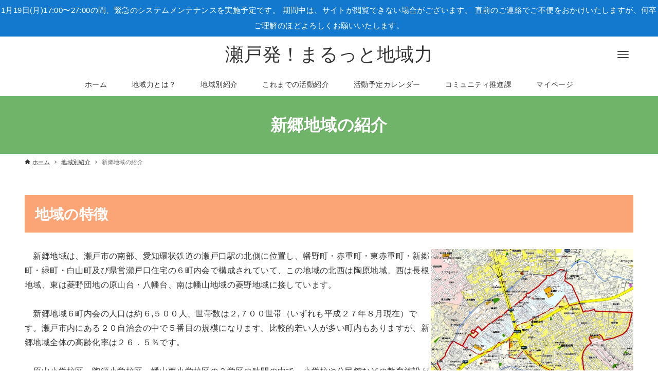

--- FILE ---
content_type: text/html; charset=UTF-8
request_url: http://www.seto-chiiki.com/%E5%9C%B0%E5%9F%9F%E7%B4%B9%E4%BB%8B/%E6%96%B0%E9%83%B7%E9%80%A3%E5%8C%BA%E3%81%AE%E7%B4%B9%E4%BB%8B/
body_size: 131209
content:
<!DOCTYPE html>
<html lang="ja" data-loaded="false" data-scrolled="false" data-drawer="closed" data-drawer-move="fade" data-sidebar="off"<head>
<meta charset="utf-8">
<meta name="format-detection" content="telephone=no">
<meta http-equiv="X-UA-Compatible" content="IE=edge">
<meta name="viewport" content="width=device-width, viewport-fit=cover">

<title>新郷地域の紹介 | 地域別紹介 | 瀬戸発！まるっと地域力</title>
<meta name='robots' content='max-image-preview:large' />
	<style>img:is([sizes="auto" i], [sizes^="auto," i]) { contain-intrinsic-size: 3000px 1500px }</style>
	<link rel='dns-prefetch' href='//stats.wp.com' />
<link rel='dns-prefetch' href='//maxcdn.bootstrapcdn.com' />
<link rel='dns-prefetch' href='//v0.wordpress.com' />
<link rel="alternate" type="application/rss+xml" title="瀬戸発！まるっと地域力 &raquo; フィード" href="http://www.seto-chiiki.com/feed/" />
<link rel="alternate" type="application/rss+xml" title="瀬戸発！まるっと地域力 &raquo; コメントフィード" href="http://www.seto-chiiki.com/comments/feed/" />
<meta name="description" content="地域の特徴　新郷地域は、瀬戸市の南部、愛知環状鉄道の瀬戸口駅の北側に位置し、幡野町・赤重町・東赤重町・新郷町・緑町・白山町及び県営瀬戸口住宅の６町内会で構成されていて、この地域の北西は陶原地域、西は長根地域、東は菱野団地の原山台・八幡台、南は幡山地域の菱野地域に接しています。　新郷地域６町内会の人口は約６,５００人、世帯数は２,７００世帯（いずれも平成２７年８月現在）です。瀬戸市内にある２０自治会の中で５番目の規模になります。比較的若い人が多い町内もありますが、" /><script type="text/javascript">
/* <![CDATA[ */
window._wpemojiSettings = {"baseUrl":"https:\/\/s.w.org\/images\/core\/emoji\/16.0.1\/72x72\/","ext":".png","svgUrl":"https:\/\/s.w.org\/images\/core\/emoji\/16.0.1\/svg\/","svgExt":".svg","source":{"concatemoji":"http:\/\/www.seto-chiiki.com\/wp-includes\/js\/wp-emoji-release.min.js?ver=6.8.3"}};
/*! This file is auto-generated */
!function(s,n){var o,i,e;function c(e){try{var t={supportTests:e,timestamp:(new Date).valueOf()};sessionStorage.setItem(o,JSON.stringify(t))}catch(e){}}function p(e,t,n){e.clearRect(0,0,e.canvas.width,e.canvas.height),e.fillText(t,0,0);var t=new Uint32Array(e.getImageData(0,0,e.canvas.width,e.canvas.height).data),a=(e.clearRect(0,0,e.canvas.width,e.canvas.height),e.fillText(n,0,0),new Uint32Array(e.getImageData(0,0,e.canvas.width,e.canvas.height).data));return t.every(function(e,t){return e===a[t]})}function u(e,t){e.clearRect(0,0,e.canvas.width,e.canvas.height),e.fillText(t,0,0);for(var n=e.getImageData(16,16,1,1),a=0;a<n.data.length;a++)if(0!==n.data[a])return!1;return!0}function f(e,t,n,a){switch(t){case"flag":return n(e,"\ud83c\udff3\ufe0f\u200d\u26a7\ufe0f","\ud83c\udff3\ufe0f\u200b\u26a7\ufe0f")?!1:!n(e,"\ud83c\udde8\ud83c\uddf6","\ud83c\udde8\u200b\ud83c\uddf6")&&!n(e,"\ud83c\udff4\udb40\udc67\udb40\udc62\udb40\udc65\udb40\udc6e\udb40\udc67\udb40\udc7f","\ud83c\udff4\u200b\udb40\udc67\u200b\udb40\udc62\u200b\udb40\udc65\u200b\udb40\udc6e\u200b\udb40\udc67\u200b\udb40\udc7f");case"emoji":return!a(e,"\ud83e\udedf")}return!1}function g(e,t,n,a){var r="undefined"!=typeof WorkerGlobalScope&&self instanceof WorkerGlobalScope?new OffscreenCanvas(300,150):s.createElement("canvas"),o=r.getContext("2d",{willReadFrequently:!0}),i=(o.textBaseline="top",o.font="600 32px Arial",{});return e.forEach(function(e){i[e]=t(o,e,n,a)}),i}function t(e){var t=s.createElement("script");t.src=e,t.defer=!0,s.head.appendChild(t)}"undefined"!=typeof Promise&&(o="wpEmojiSettingsSupports",i=["flag","emoji"],n.supports={everything:!0,everythingExceptFlag:!0},e=new Promise(function(e){s.addEventListener("DOMContentLoaded",e,{once:!0})}),new Promise(function(t){var n=function(){try{var e=JSON.parse(sessionStorage.getItem(o));if("object"==typeof e&&"number"==typeof e.timestamp&&(new Date).valueOf()<e.timestamp+604800&&"object"==typeof e.supportTests)return e.supportTests}catch(e){}return null}();if(!n){if("undefined"!=typeof Worker&&"undefined"!=typeof OffscreenCanvas&&"undefined"!=typeof URL&&URL.createObjectURL&&"undefined"!=typeof Blob)try{var e="postMessage("+g.toString()+"("+[JSON.stringify(i),f.toString(),p.toString(),u.toString()].join(",")+"));",a=new Blob([e],{type:"text/javascript"}),r=new Worker(URL.createObjectURL(a),{name:"wpTestEmojiSupports"});return void(r.onmessage=function(e){c(n=e.data),r.terminate(),t(n)})}catch(e){}c(n=g(i,f,p,u))}t(n)}).then(function(e){for(var t in e)n.supports[t]=e[t],n.supports.everything=n.supports.everything&&n.supports[t],"flag"!==t&&(n.supports.everythingExceptFlag=n.supports.everythingExceptFlag&&n.supports[t]);n.supports.everythingExceptFlag=n.supports.everythingExceptFlag&&!n.supports.flag,n.DOMReady=!1,n.readyCallback=function(){n.DOMReady=!0}}).then(function(){return e}).then(function(){var e;n.supports.everything||(n.readyCallback(),(e=n.source||{}).concatemoji?t(e.concatemoji):e.wpemoji&&e.twemoji&&(t(e.twemoji),t(e.wpemoji)))}))}((window,document),window._wpemojiSettings);
/* ]]> */
</script>
<link rel='stylesheet' id='vkExUnit_common_style-css' href='http://www.seto-chiiki.com/wp-content/plugins/vk-all-in-one-expansion-unit/assets/css/vkExUnit_style.css?ver=9.112.0.1' type='text/css' media='all' />
<style id='vkExUnit_common_style-inline-css' type='text/css'>
:root {--ver_page_top_button_url:url(http://www.seto-chiiki.com/wp-content/plugins/vk-all-in-one-expansion-unit/assets/images/to-top-btn-icon.svg);}@font-face {font-weight: normal;font-style: normal;font-family: "vk_sns";src: url("http://www.seto-chiiki.com/wp-content/plugins/vk-all-in-one-expansion-unit/inc/sns/icons/fonts/vk_sns.eot?-bq20cj");src: url("http://www.seto-chiiki.com/wp-content/plugins/vk-all-in-one-expansion-unit/inc/sns/icons/fonts/vk_sns.eot?#iefix-bq20cj") format("embedded-opentype"),url("http://www.seto-chiiki.com/wp-content/plugins/vk-all-in-one-expansion-unit/inc/sns/icons/fonts/vk_sns.woff?-bq20cj") format("woff"),url("http://www.seto-chiiki.com/wp-content/plugins/vk-all-in-one-expansion-unit/inc/sns/icons/fonts/vk_sns.ttf?-bq20cj") format("truetype"),url("http://www.seto-chiiki.com/wp-content/plugins/vk-all-in-one-expansion-unit/inc/sns/icons/fonts/vk_sns.svg?-bq20cj#vk_sns") format("svg");}
.veu_promotion-alert__content--text {border: 1px solid rgba(0,0,0,0.125);padding: 0.5em 1em;border-radius: var(--vk-size-radius);margin-bottom: var(--vk-margin-block-bottom);font-size: 0.875rem;}/* Alert Content部分に段落タグを入れた場合に最後の段落の余白を0にする */.veu_promotion-alert__content--text p:last-of-type{margin-bottom:0;margin-top: 0;}
</style>
<link rel='stylesheet' id='wp-block-library-css' href='http://www.seto-chiiki.com/wp-includes/css/dist/block-library/style.min.css?ver=6.8.3' type='text/css' media='all' />
<style id='wp-block-library-inline-css' type='text/css'>
.vk-cols--reverse{flex-direction:row-reverse}.vk-cols--hasbtn{margin-bottom:0}.vk-cols--hasbtn>.row>.vk_gridColumn_item,.vk-cols--hasbtn>.wp-block-column{position:relative;padding-bottom:3em}.vk-cols--hasbtn>.row>.vk_gridColumn_item>.wp-block-buttons,.vk-cols--hasbtn>.row>.vk_gridColumn_item>.vk_button,.vk-cols--hasbtn>.wp-block-column>.wp-block-buttons,.vk-cols--hasbtn>.wp-block-column>.vk_button{position:absolute;bottom:0;width:100%}.vk-cols--fit.wp-block-columns{gap:0}.vk-cols--fit.wp-block-columns,.vk-cols--fit.wp-block-columns:not(.is-not-stacked-on-mobile){margin-top:0;margin-bottom:0;justify-content:space-between}.vk-cols--fit.wp-block-columns>.wp-block-column *:last-child,.vk-cols--fit.wp-block-columns:not(.is-not-stacked-on-mobile)>.wp-block-column *:last-child{margin-bottom:0}.vk-cols--fit.wp-block-columns>.wp-block-column>.wp-block-cover,.vk-cols--fit.wp-block-columns:not(.is-not-stacked-on-mobile)>.wp-block-column>.wp-block-cover{margin-top:0}.vk-cols--fit.wp-block-columns.has-background,.vk-cols--fit.wp-block-columns:not(.is-not-stacked-on-mobile).has-background{padding:0}@media(max-width: 599px){.vk-cols--fit.wp-block-columns:not(.has-background)>.wp-block-column:not(.has-background),.vk-cols--fit.wp-block-columns:not(.is-not-stacked-on-mobile):not(.has-background)>.wp-block-column:not(.has-background){padding-left:0 !important;padding-right:0 !important}}@media(min-width: 782px){.vk-cols--fit.wp-block-columns .block-editor-block-list__block.wp-block-column:not(:first-child),.vk-cols--fit.wp-block-columns>.wp-block-column:not(:first-child),.vk-cols--fit.wp-block-columns:not(.is-not-stacked-on-mobile) .block-editor-block-list__block.wp-block-column:not(:first-child),.vk-cols--fit.wp-block-columns:not(.is-not-stacked-on-mobile)>.wp-block-column:not(:first-child){margin-left:0}}@media(min-width: 600px)and (max-width: 781px){.vk-cols--fit.wp-block-columns .wp-block-column:nth-child(2n),.vk-cols--fit.wp-block-columns:not(.is-not-stacked-on-mobile) .wp-block-column:nth-child(2n){margin-left:0}.vk-cols--fit.wp-block-columns .wp-block-column:not(:only-child),.vk-cols--fit.wp-block-columns:not(.is-not-stacked-on-mobile) .wp-block-column:not(:only-child){flex-basis:50% !important}}.vk-cols--fit--gap1.wp-block-columns{gap:1px}@media(min-width: 600px)and (max-width: 781px){.vk-cols--fit--gap1.wp-block-columns .wp-block-column:not(:only-child){flex-basis:calc(50% - 1px) !important}}.vk-cols--fit.vk-cols--grid>.block-editor-block-list__block,.vk-cols--fit.vk-cols--grid>.wp-block-column,.vk-cols--fit.vk-cols--grid:not(.is-not-stacked-on-mobile)>.block-editor-block-list__block,.vk-cols--fit.vk-cols--grid:not(.is-not-stacked-on-mobile)>.wp-block-column{flex-basis:50%;box-sizing:border-box}@media(max-width: 599px){.vk-cols--fit.vk-cols--grid.vk-cols--grid--alignfull>.wp-block-column:nth-child(2)>.wp-block-cover,.vk-cols--fit.vk-cols--grid.vk-cols--grid--alignfull>.wp-block-column:nth-child(2)>.vk_outer,.vk-cols--fit.vk-cols--grid:not(.is-not-stacked-on-mobile).vk-cols--grid--alignfull>.wp-block-column:nth-child(2)>.wp-block-cover,.vk-cols--fit.vk-cols--grid:not(.is-not-stacked-on-mobile).vk-cols--grid--alignfull>.wp-block-column:nth-child(2)>.vk_outer{width:100vw;margin-right:calc((100% - 100vw)/2);margin-left:calc((100% - 100vw)/2)}}@media(min-width: 600px){.vk-cols--fit.vk-cols--grid.vk-cols--grid--alignfull>.wp-block-column:nth-child(2)>.wp-block-cover,.vk-cols--fit.vk-cols--grid.vk-cols--grid--alignfull>.wp-block-column:nth-child(2)>.vk_outer,.vk-cols--fit.vk-cols--grid:not(.is-not-stacked-on-mobile).vk-cols--grid--alignfull>.wp-block-column:nth-child(2)>.wp-block-cover,.vk-cols--fit.vk-cols--grid:not(.is-not-stacked-on-mobile).vk-cols--grid--alignfull>.wp-block-column:nth-child(2)>.vk_outer{margin-right:calc(100% - 50vw);width:50vw}}@media(min-width: 600px){.vk-cols--fit.vk-cols--grid.vk-cols--grid--alignfull.vk-cols--reverse>.wp-block-column,.vk-cols--fit.vk-cols--grid:not(.is-not-stacked-on-mobile).vk-cols--grid--alignfull.vk-cols--reverse>.wp-block-column{margin-left:0;margin-right:0}.vk-cols--fit.vk-cols--grid.vk-cols--grid--alignfull.vk-cols--reverse>.wp-block-column:nth-child(2)>.wp-block-cover,.vk-cols--fit.vk-cols--grid.vk-cols--grid--alignfull.vk-cols--reverse>.wp-block-column:nth-child(2)>.vk_outer,.vk-cols--fit.vk-cols--grid:not(.is-not-stacked-on-mobile).vk-cols--grid--alignfull.vk-cols--reverse>.wp-block-column:nth-child(2)>.wp-block-cover,.vk-cols--fit.vk-cols--grid:not(.is-not-stacked-on-mobile).vk-cols--grid--alignfull.vk-cols--reverse>.wp-block-column:nth-child(2)>.vk_outer{margin-left:calc(100% - 50vw)}}.vk-cols--menu h2,.vk-cols--menu h3,.vk-cols--menu h4,.vk-cols--menu h5{margin-bottom:.2em;text-shadow:#000 0 0 10px}.vk-cols--menu h2:first-child,.vk-cols--menu h3:first-child,.vk-cols--menu h4:first-child,.vk-cols--menu h5:first-child{margin-top:0}.vk-cols--menu p{margin-bottom:1rem;text-shadow:#000 0 0 10px}.vk-cols--menu .wp-block-cover__inner-container:last-child{margin-bottom:0}.vk-cols--fitbnrs .wp-block-column .wp-block-cover:hover img{filter:unset}.vk-cols--fitbnrs .wp-block-column .wp-block-cover:hover{background-color:unset}.vk-cols--fitbnrs .wp-block-column .wp-block-cover:hover .wp-block-cover__image-background{filter:unset !important}.vk-cols--fitbnrs .wp-block-cover .wp-block-cover__inner-container{position:absolute;height:100%;width:100%}.vk-cols--fitbnrs .vk_button{height:100%;margin:0}.vk-cols--fitbnrs .vk_button .vk_button_btn,.vk-cols--fitbnrs .vk_button .btn{height:100%;width:100%;border:none;box-shadow:none;background-color:unset !important;transition:unset}.vk-cols--fitbnrs .vk_button .vk_button_btn:hover,.vk-cols--fitbnrs .vk_button .btn:hover{transition:unset}.vk-cols--fitbnrs .vk_button .vk_button_btn:after,.vk-cols--fitbnrs .vk_button .btn:after{border:none}.vk-cols--fitbnrs .vk_button .vk_button_link_txt{width:100%;position:absolute;top:50%;left:50%;transform:translateY(-50%) translateX(-50%);font-size:2rem;text-shadow:#000 0 0 10px}.vk-cols--fitbnrs .vk_button .vk_button_link_subCaption{width:100%;position:absolute;top:calc(50% + 2.2em);left:50%;transform:translateY(-50%) translateX(-50%);text-shadow:#000 0 0 10px}@media(min-width: 992px){.vk-cols--media.wp-block-columns{gap:3rem}}.vk-fit-map figure{margin-bottom:0}.vk-fit-map iframe{position:relative;margin-bottom:0;display:block;max-height:400px;width:100vw}.vk-fit-map:is(.alignfull,.alignwide) div{max-width:100%}.vk-table--th--width25 :where(tr>*:first-child){width:25%}.vk-table--th--width30 :where(tr>*:first-child){width:30%}.vk-table--th--width35 :where(tr>*:first-child){width:35%}.vk-table--th--width40 :where(tr>*:first-child){width:40%}.vk-table--th--bg-bright :where(tr>*:first-child){background-color:var(--wp--preset--color--bg-secondary, rgba(0, 0, 0, 0.05))}@media(max-width: 599px){.vk-table--mobile-block :is(th,td){width:100%;display:block}.vk-table--mobile-block.wp-block-table table :is(th,td){border-top:none}}.vk-table--width--th25 :where(tr>*:first-child){width:25%}.vk-table--width--th30 :where(tr>*:first-child){width:30%}.vk-table--width--th35 :where(tr>*:first-child){width:35%}.vk-table--width--th40 :where(tr>*:first-child){width:40%}.no-margin{margin:0}@media(max-width: 599px){.wp-block-image.vk-aligncenter--mobile>.alignright{float:none;margin-left:auto;margin-right:auto}.vk-no-padding-horizontal--mobile{padding-left:0 !important;padding-right:0 !important}}
/* VK Color Palettes */:root{ --wp--preset--color--vk-color-custom-1:#fba476}/* --vk-color-custom-1 is deprecated. */:root{ --vk-color-custom-1: var(--wp--preset--color--vk-color-custom-1);}:root{ --wp--preset--color--vk-color-custom-2:#70b469}/* --vk-color-custom-2 is deprecated. */:root{ --vk-color-custom-2: var(--wp--preset--color--vk-color-custom-2);}
</style>
<link rel='stylesheet' id='arkhe-main-style-css' href='http://www.seto-chiiki.com/wp-content/themes/arkhe/dist/css/main.css?ver=3.12.0' type='text/css' media='all' />
<style id='arkhe-main-style-inline-css' type='text/css'>
:root{--ark-width--container:1200px;--ark-width--article:1200px;--ark-width--article--slim:960px;--ark-alignwide_ex_width:100px;--ark-color--main:#111;--ark-color--text:#333;--ark-color--link:#0d77d9;--ark-color--bg:#fff;--ark-color--gray:#f7f7f7;--ark-thumb_ratio:56.25%;--ark-color--header_bg:#fff;--ark-color--header_txt:#333;--ark-logo_size--sp:40px;--ark-logo_size--pc:48px;--ark-color--footer_bg:#fff;--ark-color--footer_txt:#333;}@media (max-width: 1404px ) {:root{--ark-alignwide_ex_width:0px}}@media (max-width: 1164px ) {:root{--ark-alignwide_ex_width:0px}}.p-topArea.c-filterLayer::before{background-color:#70b469;opacity:0.2}
</style>
<style id='wp-emoji-styles-inline-css' type='text/css'>

	img.wp-smiley, img.emoji {
		display: inline !important;
		border: none !important;
		box-shadow: none !important;
		height: 1em !important;
		width: 1em !important;
		margin: 0 0.07em !important;
		vertical-align: -0.1em !important;
		background: none !important;
		padding: 0 !important;
	}
</style>
<link rel='stylesheet' id='arkhe-blocks-front-css' href='http://www.seto-chiiki.com/wp-content/plugins/arkhe-blocks/dist/css/front.css?ver=2.27.1' type='text/css' media='all' />
<style id='arkhe-blocks-front-inline-css' type='text/css'>
body{--arkb-marker-color:#ffdc40;--arkb-marker-start:1em;--arkb-marker-style:linear-gradient(transparent var(--arkb-marker-start), var(--arkb-marker-color) 0)}
</style>
<link rel='stylesheet' id='arkhe-blocks-accordion-style-css' href='http://www.seto-chiiki.com/wp-content/plugins/arkhe-blocks/dist/gutenberg/blocks/accordion/index.css?ver=2.27.1' type='text/css' media='all' />
<link rel='stylesheet' id='arkhe-blocks-blog-card-style-css' href='http://www.seto-chiiki.com/wp-content/plugins/arkhe-blocks/dist/gutenberg/blocks/blog-card/index.css?ver=2.27.1' type='text/css' media='all' />
<link rel='stylesheet' id='arkhe-blocks-button-style-css' href='http://www.seto-chiiki.com/wp-content/plugins/arkhe-blocks/dist/gutenberg/blocks/button/index.css?ver=2.27.1' type='text/css' media='all' />
<link rel='stylesheet' id='arkhe-blocks-columns-style-css' href='http://www.seto-chiiki.com/wp-content/plugins/arkhe-blocks/dist/gutenberg/blocks/columns/index.css?ver=2.27.1' type='text/css' media='all' />
<link rel='stylesheet' id='arkhe-blocks-container-style-css' href='http://www.seto-chiiki.com/wp-content/plugins/arkhe-blocks/dist/gutenberg/blocks/container/index.css?ver=2.27.1' type='text/css' media='all' />
<link rel='stylesheet' id='arkhe-blocks-faq-style-css' href='http://www.seto-chiiki.com/wp-content/plugins/arkhe-blocks/dist/gutenberg/blocks/faq/index.css?ver=2.27.1' type='text/css' media='all' />
<link rel='stylesheet' id='arkhe-blocks-dl-style-css' href='http://www.seto-chiiki.com/wp-content/plugins/arkhe-blocks/dist/gutenberg/blocks/dl/index.css?ver=2.27.1' type='text/css' media='all' />
<link rel='stylesheet' id='arkhe-blocks-icon-style-css' href='http://www.seto-chiiki.com/wp-content/plugins/arkhe-blocks/dist/gutenberg/blocks/icon/index.css?ver=2.27.1' type='text/css' media='all' />
<link rel='stylesheet' id='arkhe-blocks-notice-style-css' href='http://www.seto-chiiki.com/wp-content/plugins/arkhe-blocks/dist/gutenberg/blocks/notice/index.css?ver=2.27.1' type='text/css' media='all' />
<link rel='stylesheet' id='arkhe-blocks-section-style-css' href='http://www.seto-chiiki.com/wp-content/plugins/arkhe-blocks/dist/gutenberg/blocks/section/index.css?ver=2.27.1' type='text/css' media='all' />
<link rel='stylesheet' id='arkhe-blocks-section-heading-style-css' href='http://www.seto-chiiki.com/wp-content/plugins/arkhe-blocks/dist/gutenberg/blocks/section-heading/index.css?ver=2.27.1' type='text/css' media='all' />
<link rel='stylesheet' id='arkhe-blocks-step-style-css' href='http://www.seto-chiiki.com/wp-content/plugins/arkhe-blocks/dist/gutenberg/blocks/step/index.css?ver=2.27.1' type='text/css' media='all' />
<link rel='stylesheet' id='arkhe-blocks-tab-style-css' href='http://www.seto-chiiki.com/wp-content/plugins/arkhe-blocks/dist/gutenberg/blocks/tab/index.css?ver=2.27.1' type='text/css' media='all' />
<link rel='stylesheet' id='arkhe-blocks-timeline-style-css' href='http://www.seto-chiiki.com/wp-content/plugins/arkhe-blocks/dist/gutenberg/blocks/timeline/index.css?ver=2.27.1' type='text/css' media='all' />
<link rel='stylesheet' id='arkhe-blocks-toc-style-css' href='http://www.seto-chiiki.com/wp-content/plugins/arkhe-blocks/dist/gutenberg/blocks/toc/index.css?ver=2.27.1' type='text/css' media='all' />
<link rel='stylesheet' id='mediaelement-css' href='http://www.seto-chiiki.com/wp-includes/js/mediaelement/mediaelementplayer-legacy.min.css?ver=4.2.17' type='text/css' media='all' />
<link rel='stylesheet' id='wp-mediaelement-css' href='http://www.seto-chiiki.com/wp-includes/js/mediaelement/wp-mediaelement.min.css?ver=6.8.3' type='text/css' media='all' />
<style id='jetpack-sharing-buttons-style-inline-css' type='text/css'>
.jetpack-sharing-buttons__services-list{display:flex;flex-direction:row;flex-wrap:wrap;gap:0;list-style-type:none;margin:5px;padding:0}.jetpack-sharing-buttons__services-list.has-small-icon-size{font-size:12px}.jetpack-sharing-buttons__services-list.has-normal-icon-size{font-size:16px}.jetpack-sharing-buttons__services-list.has-large-icon-size{font-size:24px}.jetpack-sharing-buttons__services-list.has-huge-icon-size{font-size:36px}@media print{.jetpack-sharing-buttons__services-list{display:none!important}}.editor-styles-wrapper .wp-block-jetpack-sharing-buttons{gap:0;padding-inline-start:0}ul.jetpack-sharing-buttons__services-list.has-background{padding:1.25em 2.375em}
</style>
<link rel='stylesheet' id='vk-components-style-css' href='http://www.seto-chiiki.com/wp-content/plugins/vk-blocks/vendor/vektor-inc/vk-component/src//assets/css/vk-components.css?ver=1.6.5' type='text/css' media='all' />
<style id='global-styles-inline-css' type='text/css'>
:root{--wp--preset--aspect-ratio--square: 1;--wp--preset--aspect-ratio--4-3: 4/3;--wp--preset--aspect-ratio--3-4: 3/4;--wp--preset--aspect-ratio--3-2: 3/2;--wp--preset--aspect-ratio--2-3: 2/3;--wp--preset--aspect-ratio--16-9: 16/9;--wp--preset--aspect-ratio--9-16: 9/16;--wp--preset--color--black: #000000;--wp--preset--color--cyan-bluish-gray: #abb8c3;--wp--preset--color--white: #ffffff;--wp--preset--color--pale-pink: #f78da7;--wp--preset--color--vivid-red: #cf2e2e;--wp--preset--color--luminous-vivid-orange: #ff6900;--wp--preset--color--luminous-vivid-amber: #fcb900;--wp--preset--color--light-green-cyan: #7bdcb5;--wp--preset--color--vivid-green-cyan: #00d084;--wp--preset--color--pale-cyan-blue: #8ed1fc;--wp--preset--color--vivid-cyan-blue: #0693e3;--wp--preset--color--vivid-purple: #9b51e0;--wp--preset--color--vk-color-custom-1: #fba476;--wp--preset--color--vk-color-custom-2: #70b469;--wp--preset--color--ark-main: var(--ark-color--main);--wp--preset--color--ark-text: var(--ark-color--text);--wp--preset--color--ark-link: var(--ark-color--link);--wp--preset--color--ark-bg: var(--ark-color--bg);--wp--preset--color--ark-gray: var(--ark-color--gray);--wp--preset--gradient--vivid-cyan-blue-to-vivid-purple: linear-gradient(135deg,rgba(6,147,227,1) 0%,rgb(155,81,224) 100%);--wp--preset--gradient--light-green-cyan-to-vivid-green-cyan: linear-gradient(135deg,rgb(122,220,180) 0%,rgb(0,208,130) 100%);--wp--preset--gradient--luminous-vivid-amber-to-luminous-vivid-orange: linear-gradient(135deg,rgba(252,185,0,1) 0%,rgba(255,105,0,1) 100%);--wp--preset--gradient--luminous-vivid-orange-to-vivid-red: linear-gradient(135deg,rgba(255,105,0,1) 0%,rgb(207,46,46) 100%);--wp--preset--gradient--very-light-gray-to-cyan-bluish-gray: linear-gradient(135deg,rgb(238,238,238) 0%,rgb(169,184,195) 100%);--wp--preset--gradient--cool-to-warm-spectrum: linear-gradient(135deg,rgb(74,234,220) 0%,rgb(151,120,209) 20%,rgb(207,42,186) 40%,rgb(238,44,130) 60%,rgb(251,105,98) 80%,rgb(254,248,76) 100%);--wp--preset--gradient--blush-light-purple: linear-gradient(135deg,rgb(255,206,236) 0%,rgb(152,150,240) 100%);--wp--preset--gradient--blush-bordeaux: linear-gradient(135deg,rgb(254,205,165) 0%,rgb(254,45,45) 50%,rgb(107,0,62) 100%);--wp--preset--gradient--luminous-dusk: linear-gradient(135deg,rgb(255,203,112) 0%,rgb(199,81,192) 50%,rgb(65,88,208) 100%);--wp--preset--gradient--pale-ocean: linear-gradient(135deg,rgb(255,245,203) 0%,rgb(182,227,212) 50%,rgb(51,167,181) 100%);--wp--preset--gradient--electric-grass: linear-gradient(135deg,rgb(202,248,128) 0%,rgb(113,206,126) 100%);--wp--preset--gradient--midnight: linear-gradient(135deg,rgb(2,3,129) 0%,rgb(40,116,252) 100%);--wp--preset--font-size--small: .9rem;--wp--preset--font-size--medium: 20px;--wp--preset--font-size--large: 1.25rem;--wp--preset--font-size--x-large: 42px;--wp--preset--font-size--xsmall: .75rem;--wp--preset--font-size--normal: 1rem;--wp--preset--font-size--xlarge: 1.5rem;--wp--preset--font-size--xxlarge: 2rem;--wp--preset--font-size--huge: 2.75rem;--wp--preset--spacing--20: 0.44rem;--wp--preset--spacing--30: 0.67rem;--wp--preset--spacing--40: 1rem;--wp--preset--spacing--50: 1.5rem;--wp--preset--spacing--60: 2.25rem;--wp--preset--spacing--70: 3.38rem;--wp--preset--spacing--80: 5.06rem;--wp--preset--shadow--natural: 6px 6px 9px rgba(0, 0, 0, 0.2);--wp--preset--shadow--deep: 12px 12px 50px rgba(0, 0, 0, 0.4);--wp--preset--shadow--sharp: 6px 6px 0px rgba(0, 0, 0, 0.2);--wp--preset--shadow--outlined: 6px 6px 0px -3px rgba(255, 255, 255, 1), 6px 6px rgba(0, 0, 0, 1);--wp--preset--shadow--crisp: 6px 6px 0px rgba(0, 0, 0, 1);}:where(.is-layout-flex){gap: 0.5em;}:where(.is-layout-grid){gap: 0.5em;}body .is-layout-flex{display: flex;}.is-layout-flex{flex-wrap: wrap;align-items: center;}.is-layout-flex > :is(*, div){margin: 0;}body .is-layout-grid{display: grid;}.is-layout-grid > :is(*, div){margin: 0;}:where(.wp-block-columns.is-layout-flex){gap: 2em;}:where(.wp-block-columns.is-layout-grid){gap: 2em;}:where(.wp-block-post-template.is-layout-flex){gap: 1.25em;}:where(.wp-block-post-template.is-layout-grid){gap: 1.25em;}.has-black-color{color: var(--wp--preset--color--black) !important;}.has-cyan-bluish-gray-color{color: var(--wp--preset--color--cyan-bluish-gray) !important;}.has-white-color{color: var(--wp--preset--color--white) !important;}.has-pale-pink-color{color: var(--wp--preset--color--pale-pink) !important;}.has-vivid-red-color{color: var(--wp--preset--color--vivid-red) !important;}.has-luminous-vivid-orange-color{color: var(--wp--preset--color--luminous-vivid-orange) !important;}.has-luminous-vivid-amber-color{color: var(--wp--preset--color--luminous-vivid-amber) !important;}.has-light-green-cyan-color{color: var(--wp--preset--color--light-green-cyan) !important;}.has-vivid-green-cyan-color{color: var(--wp--preset--color--vivid-green-cyan) !important;}.has-pale-cyan-blue-color{color: var(--wp--preset--color--pale-cyan-blue) !important;}.has-vivid-cyan-blue-color{color: var(--wp--preset--color--vivid-cyan-blue) !important;}.has-vivid-purple-color{color: var(--wp--preset--color--vivid-purple) !important;}.has-vk-color-custom-1-color{color: var(--wp--preset--color--vk-color-custom-1) !important;}.has-vk-color-custom-2-color{color: var(--wp--preset--color--vk-color-custom-2) !important;}.has-black-background-color{background-color: var(--wp--preset--color--black) !important;}.has-cyan-bluish-gray-background-color{background-color: var(--wp--preset--color--cyan-bluish-gray) !important;}.has-white-background-color{background-color: var(--wp--preset--color--white) !important;}.has-pale-pink-background-color{background-color: var(--wp--preset--color--pale-pink) !important;}.has-vivid-red-background-color{background-color: var(--wp--preset--color--vivid-red) !important;}.has-luminous-vivid-orange-background-color{background-color: var(--wp--preset--color--luminous-vivid-orange) !important;}.has-luminous-vivid-amber-background-color{background-color: var(--wp--preset--color--luminous-vivid-amber) !important;}.has-light-green-cyan-background-color{background-color: var(--wp--preset--color--light-green-cyan) !important;}.has-vivid-green-cyan-background-color{background-color: var(--wp--preset--color--vivid-green-cyan) !important;}.has-pale-cyan-blue-background-color{background-color: var(--wp--preset--color--pale-cyan-blue) !important;}.has-vivid-cyan-blue-background-color{background-color: var(--wp--preset--color--vivid-cyan-blue) !important;}.has-vivid-purple-background-color{background-color: var(--wp--preset--color--vivid-purple) !important;}.has-vk-color-custom-1-background-color{background-color: var(--wp--preset--color--vk-color-custom-1) !important;}.has-vk-color-custom-2-background-color{background-color: var(--wp--preset--color--vk-color-custom-2) !important;}.has-black-border-color{border-color: var(--wp--preset--color--black) !important;}.has-cyan-bluish-gray-border-color{border-color: var(--wp--preset--color--cyan-bluish-gray) !important;}.has-white-border-color{border-color: var(--wp--preset--color--white) !important;}.has-pale-pink-border-color{border-color: var(--wp--preset--color--pale-pink) !important;}.has-vivid-red-border-color{border-color: var(--wp--preset--color--vivid-red) !important;}.has-luminous-vivid-orange-border-color{border-color: var(--wp--preset--color--luminous-vivid-orange) !important;}.has-luminous-vivid-amber-border-color{border-color: var(--wp--preset--color--luminous-vivid-amber) !important;}.has-light-green-cyan-border-color{border-color: var(--wp--preset--color--light-green-cyan) !important;}.has-vivid-green-cyan-border-color{border-color: var(--wp--preset--color--vivid-green-cyan) !important;}.has-pale-cyan-blue-border-color{border-color: var(--wp--preset--color--pale-cyan-blue) !important;}.has-vivid-cyan-blue-border-color{border-color: var(--wp--preset--color--vivid-cyan-blue) !important;}.has-vivid-purple-border-color{border-color: var(--wp--preset--color--vivid-purple) !important;}.has-vk-color-custom-1-border-color{border-color: var(--wp--preset--color--vk-color-custom-1) !important;}.has-vk-color-custom-2-border-color{border-color: var(--wp--preset--color--vk-color-custom-2) !important;}.has-vivid-cyan-blue-to-vivid-purple-gradient-background{background: var(--wp--preset--gradient--vivid-cyan-blue-to-vivid-purple) !important;}.has-light-green-cyan-to-vivid-green-cyan-gradient-background{background: var(--wp--preset--gradient--light-green-cyan-to-vivid-green-cyan) !important;}.has-luminous-vivid-amber-to-luminous-vivid-orange-gradient-background{background: var(--wp--preset--gradient--luminous-vivid-amber-to-luminous-vivid-orange) !important;}.has-luminous-vivid-orange-to-vivid-red-gradient-background{background: var(--wp--preset--gradient--luminous-vivid-orange-to-vivid-red) !important;}.has-very-light-gray-to-cyan-bluish-gray-gradient-background{background: var(--wp--preset--gradient--very-light-gray-to-cyan-bluish-gray) !important;}.has-cool-to-warm-spectrum-gradient-background{background: var(--wp--preset--gradient--cool-to-warm-spectrum) !important;}.has-blush-light-purple-gradient-background{background: var(--wp--preset--gradient--blush-light-purple) !important;}.has-blush-bordeaux-gradient-background{background: var(--wp--preset--gradient--blush-bordeaux) !important;}.has-luminous-dusk-gradient-background{background: var(--wp--preset--gradient--luminous-dusk) !important;}.has-pale-ocean-gradient-background{background: var(--wp--preset--gradient--pale-ocean) !important;}.has-electric-grass-gradient-background{background: var(--wp--preset--gradient--electric-grass) !important;}.has-midnight-gradient-background{background: var(--wp--preset--gradient--midnight) !important;}.has-small-font-size{font-size: var(--wp--preset--font-size--small) !important;}.has-medium-font-size{font-size: var(--wp--preset--font-size--medium) !important;}.has-large-font-size{font-size: var(--wp--preset--font-size--large) !important;}.has-x-large-font-size{font-size: var(--wp--preset--font-size--x-large) !important;}
:where(.wp-block-post-template.is-layout-flex){gap: 1.25em;}:where(.wp-block-post-template.is-layout-grid){gap: 1.25em;}
:where(.wp-block-columns.is-layout-flex){gap: 2em;}:where(.wp-block-columns.is-layout-grid){gap: 2em;}
:root :where(.wp-block-pullquote){font-size: 1.5em;line-height: 1.6;}
</style>
<link rel='stylesheet' id='cool-tag-cloud-css' href='http://www.seto-chiiki.com/wp-content/plugins/cool-tag-cloud/inc/cool-tag-cloud.css?ver=2.25' type='text/css' media='all' />
<link rel='stylesheet' id='drawit-css-css' href='http://www.seto-chiiki.com/wp-content/plugins/drawit/css/drawit.min.css?ver=1.1.3' type='text/css' media='all' />
<link rel='stylesheet' id='topbar-css' href='http://www.seto-chiiki.com/wp-content/plugins/top-bar/inc/../css/topbar_style.css?ver=6.8.3' type='text/css' media='all' />
<link rel='stylesheet' id='cff-css' href='http://www.seto-chiiki.com/wp-content/plugins/custom-facebook-feed/assets/css/cff-style.min.css?ver=4.3.2' type='text/css' media='all' />
<link rel='stylesheet' id='sb-font-awesome-css' href='https://maxcdn.bootstrapcdn.com/font-awesome/4.7.0/css/font-awesome.min.css?ver=6.8.3' type='text/css' media='all' />
<link rel='stylesheet' id='vk-swiper-style-css' href='http://www.seto-chiiki.com/wp-content/plugins/vk-blocks/vendor/vektor-inc/vk-swiper/src/assets/css/swiper-bundle.min.css?ver=11.0.2' type='text/css' media='all' />
<link rel='stylesheet' id='vkblocks-bootstrap-css' href='http://www.seto-chiiki.com/wp-content/plugins/vk-blocks/build/bootstrap_vk_using.css?ver=4.3.1' type='text/css' media='all' />
<link rel='stylesheet' id='parent-style-css' href='http://www.seto-chiiki.com/wp-content/themes/arkhe/style.css?ver=6.8.3' type='text/css' media='all' />
<link rel='stylesheet' id='child-style-css' href='http://www.seto-chiiki.com/wp-content/themes/arkhe_child/style.css?ver=6.8.3' type='text/css' media='all' />
<link rel='stylesheet' id='veu-cta-css' href='http://www.seto-chiiki.com/wp-content/plugins/vk-all-in-one-expansion-unit/inc/call-to-action/package/assets/css/style.css?ver=9.112.0.1' type='text/css' media='all' />
<link rel='stylesheet' id='vk-blocks-build-css-css' href='http://www.seto-chiiki.com/wp-content/plugins/vk-blocks/build/block-build.css?ver=1.111.0.2' type='text/css' media='all' />
<style id='vk-blocks-build-css-inline-css' type='text/css'>
:root {--vk_flow-arrow: url(http://www.seto-chiiki.com/wp-content/plugins/vk-blocks/inc/vk-blocks/images/arrow_bottom.svg);--vk_image-mask-circle: url(http://www.seto-chiiki.com/wp-content/plugins/vk-blocks/inc/vk-blocks/images/circle.svg);--vk_image-mask-wave01: url(http://www.seto-chiiki.com/wp-content/plugins/vk-blocks/inc/vk-blocks/images/wave01.svg);--vk_image-mask-wave02: url(http://www.seto-chiiki.com/wp-content/plugins/vk-blocks/inc/vk-blocks/images/wave02.svg);--vk_image-mask-wave03: url(http://www.seto-chiiki.com/wp-content/plugins/vk-blocks/inc/vk-blocks/images/wave03.svg);--vk_image-mask-wave04: url(http://www.seto-chiiki.com/wp-content/plugins/vk-blocks/inc/vk-blocks/images/wave04.svg);}
:root { --vk-size-text: 16px; /* --vk-color-primary is deprecated. */ --vk-color-primary:#337ab7; }

	:root {

		--vk-balloon-border-width:1px;

		--vk-balloon-speech-offset:-12px;
	}
	
</style>
<link rel='stylesheet' id='vk-font-awesome-css' href='http://www.seto-chiiki.com/wp-content/plugins/vk-blocks/vendor/vektor-inc/font-awesome-versions/src/versions/6/css/all.min.css?ver=6.6.0' type='text/css' media='all' />
<script type="text/javascript" src="http://www.seto-chiiki.com/wp-includes/js/jquery/jquery.min.js?ver=3.7.1" id="jquery-core-js"></script>
<script type="text/javascript" src="http://www.seto-chiiki.com/wp-includes/js/jquery/jquery-migrate.min.js?ver=3.4.1" id="jquery-migrate-js"></script>
<script type="text/javascript" id="topbar_frontjs-js-extra">
/* <![CDATA[ */
var tpbr_settings = {"fixed":"notfixed","user_who":"notloggedin","guests_or_users":"all","message":"1\u670819\u65e5(\u6708)17:00\u301c27:00\u306e\u9593\u3001\u7dca\u6025\u306e\u30b7\u30b9\u30c6\u30e0\u30e1\u30f3\u30c6\u30ca\u30f3\u30b9\u3092\u5b9f\u65bd\u4e88\u5b9a\u3067\u3059\u3002 \u671f\u9593\u4e2d\u306f\u3001\u30b5\u30a4\u30c8\u304c\u95b2\u89a7\u3067\u304d\u306a\u3044\u5834\u5408\u304c\u3054\u3056\u3044\u307e\u3059\u3002 \u76f4\u524d\u306e\u3054\u9023\u7d61\u3067\u3054\u4e0d\u4fbf\u3092\u304a\u304b\u3051\u3044\u305f\u3057\u307e\u3059\u304c\u3001\u4f55\u5352\u3054\u7406\u89e3\u306e\u307b\u3069\u3088\u308d\u3057\u304f\u304a\u9858\u3044\u3044\u305f\u3057\u307e\u3059\u3002","status":"active","yn_button":"nobutton","color":"#1279ce","button_text":"","button_url":"","button_behavior":"samewindow","is_admin_bar":"no","detect_sticky":"0"};
/* ]]> */
</script>
<script type="text/javascript" src="http://www.seto-chiiki.com/wp-content/plugins/top-bar/inc/../js/tpbr_front.min.js?ver=6.8.3" id="topbar_frontjs-js"></script>
<script type="text/javascript" id="quicktags-js-extra">
/* <![CDATA[ */
var quicktagsL10n = {"closeAllOpenTags":"\u958b\u3044\u3066\u3044\u308b\u3059\u3079\u3066\u306e\u30bf\u30b0\u3092\u9589\u3058\u308b","closeTags":"\u30bf\u30b0\u3092\u9589\u3058\u308b","enterURL":"URL \u3092\u5165\u529b\u3057\u3066\u304f\u3060\u3055\u3044","enterImageURL":"\u753b\u50cf\u306e URL \u3092\u5165\u529b\u3057\u3066\u304f\u3060\u3055\u3044","enterImageDescription":"\u753b\u50cf\u306e\u8aac\u660e\u3092\u5165\u529b\u3057\u3066\u304f\u3060\u3055\u3044","textdirection":"\u30c6\u30ad\u30b9\u30c8\u8a18\u8ff0\u65b9\u5411","toggleTextdirection":"\u30c6\u30ad\u30b9\u30c8\u8a18\u8ff0\u65b9\u5411\u306e\u5207\u66ff","dfw":"\u96c6\u4e2d\u57f7\u7b46\u30e2\u30fc\u30c9","strong":"\u592a\u5b57","strongClose":"\u592a\u5b57\u30bf\u30b0\u3092\u9589\u3058\u308b","em":"\u30a4\u30bf\u30ea\u30c3\u30af","emClose":"\u30a4\u30bf\u30ea\u30c3\u30af\u30bf\u30b0\u3092\u9589\u3058\u308b","link":"\u30ea\u30f3\u30af\u3092\u633f\u5165","blockquote":"\u5f15\u7528","blockquoteClose":"\u5f15\u7528\u30bf\u30b0\u3092\u9589\u3058\u308b","del":"\u6253\u3061\u6d88\u3057\u7dda","delClose":"\u6253\u3061\u6d88\u3057\u7dda\u30bf\u30b0\u3092\u9589\u3058\u308b","ins":"\u633f\u5165\u3055\u308c\u305f\u30c6\u30ad\u30b9\u30c8","insClose":"\u633f\u5165\u30bf\u30b0\u3092\u9589\u3058\u308b","image":"\u753b\u50cf\u3092\u633f\u5165","ul":"\u756a\u53f7\u306a\u3057\u30ea\u30b9\u30c8","ulClose":"\u756a\u53f7\u306a\u3057\u30ea\u30b9\u30c8\u30bf\u30b0\u3092\u9589\u3058\u308b","ol":"\u756a\u53f7\u4ed8\u304d\u30ea\u30b9\u30c8","olClose":"\u756a\u53f7\u4ed8\u304d\u30ea\u30b9\u30c8\u30bf\u30b0\u3092\u9589\u3058\u308b","li":"\u30ea\u30b9\u30c8\u9805\u76ee","liClose":"\u30ea\u30b9\u30c8\u9805\u76ee\u30bf\u30b0\u3092\u9589\u3058\u308b","code":"\u30b3\u30fc\u30c9","codeClose":"\u30b3\u30fc\u30c9\u30bf\u30b0\u3092\u9589\u3058\u308b","more":"\u300c\u7d9a\u304d\u3092\u8aad\u3080\u300d\u30bf\u30b0\u3092\u633f\u5165"};
/* ]]> */
</script>
<script type="text/javascript" src="http://www.seto-chiiki.com/wp-includes/js/quicktags.min.js?ver=6.8.3" id="quicktags-js"></script>
<script type="text/javascript" id="quicktags_drawit-js-extra">
/* <![CDATA[ */
var drawitFE = {"mediaupload":"http:\/\/www.seto-chiiki.com\/wp-admin\/\/media-upload.php"};
/* ]]> */
</script>
<script type="text/javascript" src="http://www.seto-chiiki.com/wp-content/plugins/drawit/js/qt-btn.js?ver=1.1.3" id="quicktags_drawit-js"></script>
<link rel="https://api.w.org/" href="http://www.seto-chiiki.com/wp-json/" /><link rel="alternate" title="JSON" type="application/json" href="http://www.seto-chiiki.com/wp-json/wp/v2/pages/409" /><link rel="EditURI" type="application/rsd+xml" title="RSD" href="http://www.seto-chiiki.com/xmlrpc.php?rsd" />
<meta name="generator" content="WordPress 6.8.3" />
<link rel="canonical" href="http://www.seto-chiiki.com/%e5%9c%b0%e5%9f%9f%e7%b4%b9%e4%bb%8b/%e6%96%b0%e9%83%b7%e9%80%a3%e5%8c%ba%e3%81%ae%e7%b4%b9%e4%bb%8b/" />
<link rel='shortlink' href='https://wp.me/Pg26wH-6B' />
<link rel="alternate" title="oEmbed (JSON)" type="application/json+oembed" href="http://www.seto-chiiki.com/wp-json/oembed/1.0/embed?url=http%3A%2F%2Fwww.seto-chiiki.com%2F%25e5%259c%25b0%25e5%259f%259f%25e7%25b4%25b9%25e4%25bb%258b%2F%25e6%2596%25b0%25e9%2583%25b7%25e9%2580%25a3%25e5%258c%25ba%25e3%2581%25ae%25e7%25b4%25b9%25e4%25bb%258b%2F" />
<link rel="alternate" title="oEmbed (XML)" type="text/xml+oembed" href="http://www.seto-chiiki.com/wp-json/oembed/1.0/embed?url=http%3A%2F%2Fwww.seto-chiiki.com%2F%25e5%259c%25b0%25e5%259f%259f%25e7%25b4%25b9%25e4%25bb%258b%2F%25e6%2596%25b0%25e9%2583%25b7%25e9%2580%25a3%25e5%258c%25ba%25e3%2581%25ae%25e7%25b4%25b9%25e4%25bb%258b%2F&#038;format=xml" />
	<style>img#wpstats{display:none}</style>
		<script type="text/javascript" src="http://www.seto-chiiki.com/wp-content/plugins/si-captcha-for-wordpress/captcha/si_captcha.js?ver=1768586346"></script>
<!-- begin SI CAPTCHA Anti-Spam - login/register form style -->
<style type="text/css">
.si_captcha_small { width:175px; height:45px; padding-top:10px; padding-bottom:10px; }
.si_captcha_large { width:250px; height:60px; padding-top:10px; padding-bottom:10px; }
img#si_image_com { border-style:none; margin:0; padding-right:5px; float:left; }
img#si_image_reg { border-style:none; margin:0; padding-right:5px; float:left; }
img#si_image_log { border-style:none; margin:0; padding-right:5px; float:left; }
img#si_image_side_login { border-style:none; margin:0; padding-right:5px; float:left; }
img#si_image_checkout { border-style:none; margin:0; padding-right:5px; float:left; }
img#si_image_jetpack { border-style:none; margin:0; padding-right:5px; float:left; }
img#si_image_bbpress_topic { border-style:none; margin:0; padding-right:5px; float:left; }
.si_captcha_refresh { border-style:none; margin:0; vertical-align:bottom; }
div#si_captcha_input { display:block; padding-top:15px; padding-bottom:5px; }
label#si_captcha_code_label { margin:0; }
input#si_captcha_code_input { width:65px; }
p#si_captcha_code_p { clear: left; padding-top:10px; }
.si-captcha-jetpack-error { color:#DC3232; }
</style>
<!-- end SI CAPTCHA Anti-Spam - login/register form style -->

<!-- Jetpack Open Graph Tags -->
<meta property="og:type" content="article" />
<meta property="og:title" content="新郷地域の紹介" />
<meta property="og:url" content="http://www.seto-chiiki.com/%e5%9c%b0%e5%9f%9f%e7%b4%b9%e4%bb%8b/%e6%96%b0%e9%83%b7%e9%80%a3%e5%8c%ba%e3%81%ae%e7%b4%b9%e4%bb%8b/" />
<meta property="og:description" content="地域の特徴 　新郷地域は、瀬戸市の南部、愛知環状鉄道の瀬戸口駅の北側に位置し、幡野町・赤重町・東赤重町・新郷町&hellip;" />
<meta property="article:published_time" content="2015-03-24T03:19:39+00:00" />
<meta property="article:modified_time" content="2015-03-24T03:19:39+00:00" />
<meta property="og:site_name" content="瀬戸発！まるっと地域力" />
<meta property="og:image" content="http://www.seto-chiiki.com/wp-content/uploads/2015/03/2016-11-1188.jpg" />
<meta property="og:image:width" content="1552" />
<meta property="og:image:height" content="2215" />
<meta property="og:image:alt" content="" />
<meta property="og:locale" content="ja_JP" />
<meta name="twitter:text:title" content="新郷地域の紹介" />
<meta name="twitter:image" content="http://www.seto-chiiki.com/wp-content/uploads/2015/03/2016-11-1188.jpg?w=640" />
<meta name="twitter:card" content="summary_large_image" />

<!-- End Jetpack Open Graph Tags -->
<!-- [ VK All in One Expansion Unit OGP ] -->
<meta property="og:site_name" content="瀬戸発！まるっと地域力" />
<meta property="og:url" content="http://www.seto-chiiki.com/%e5%9c%b0%e5%9f%9f%e7%b4%b9%e4%bb%8b/%e6%96%b0%e9%83%b7%e9%80%a3%e5%8c%ba%e3%81%ae%e7%b4%b9%e4%bb%8b/" />
<meta property="og:title" content="新郷地域の紹介 | 瀬戸発！まるっと地域力" />
<meta property="og:description" content="地域の特徴　新郷地域は、瀬戸市の南部、愛知環状鉄道の瀬戸口駅の北側に位置し、幡野町・赤重町・東赤重町・新郷町・緑町・白山町及び県営瀬戸口住宅の６町内会で構成されていて、この地域の北西は陶原地域、西は長根地域、東は菱野団地の原山台・八幡台、南は幡山地域の菱野地域に接しています。　新郷地域６町内会の人口は約６,５００人、世帯数は２,７００世帯（いずれも平成２７年８月現在）です。瀬戸市内にある２０自治会の中で５番目の規模になります。比較的若い人が多い町内もありますが、" />
<meta property="og:type" content="article" />
<!-- [ / VK All in One Expansion Unit OGP ] -->
<!-- [ VK All in One Expansion Unit twitter card ] -->
<meta name="twitter:card" content="summary_large_image">
<meta name="twitter:description" content="地域の特徴　新郷地域は、瀬戸市の南部、愛知環状鉄道の瀬戸口駅の北側に位置し、幡野町・赤重町・東赤重町・新郷町・緑町・白山町及び県営瀬戸口住宅の６町内会で構成されていて、この地域の北西は陶原地域、西は長根地域、東は菱野団地の原山台・八幡台、南は幡山地域の菱野地域に接しています。　新郷地域６町内会の人口は約６,５００人、世帯数は２,７００世帯（いずれも平成２７年８月現在）です。瀬戸市内にある２０自治会の中で５番目の規模になります。比較的若い人が多い町内もありますが、">
<meta name="twitter:title" content="新郷地域の紹介 | 瀬戸発！まるっと地域力">
<meta name="twitter:url" content="http://www.seto-chiiki.com/%e5%9c%b0%e5%9f%9f%e7%b4%b9%e4%bb%8b/%e6%96%b0%e9%83%b7%e9%80%a3%e5%8c%ba%e3%81%ae%e7%b4%b9%e4%bb%8b/">
	<meta name="twitter:domain" content="www.seto-chiiki.com">
	<!-- [ / VK All in One Expansion Unit twitter card ] -->
			<style type="text/css" id="wp-custom-css">
			.p-postList_item{
	background-color:#fff;
}
.p-postList_item:hover{
	background-color:rgba(231,231,231,0.7);
}
.p-topArea.-noimg{
	background:#70B469;
}
.p-topArea{
	min-height:0;
}		</style>
		</head>
<body class="wp-singular page-template-default page page-id-409 page-child parent-pageid-383 wp-theme-arkhe wp-child-theme-arkhe_child fa_v6_css vk-blocks post-name-%e6%96%b0%e9%83%b7%e9%80%a3%e5%8c%ba%e3%81%ae%e7%b4%b9%e4%bb%8b post-type-page">
<a class="skip-link screen-reader-text" href="#main_content">コンテンツへスキップ</a><!-- Start: #wrapper -->
<div id="wrapper" class="l-wrapper">
<header id="header" class="l-header" data-logo="center" data-btns="rr-rl" data-has-drawer="both" data-has-search="sp" data-pcfix="1" data-spfix="1">
		<div class="l-header__body l-container">
		<div class="l-header__drawerBtn">
	<button class="c-iconBtn -menuBtn u-flex--c" data-onclick="toggleMenu" aria-label="メニューボタン">
		<div class="c-iconBtn__icon">
			<svg version="1.1" xmlns="http://www.w3.org/2000/svg" class="arkhe-svg-menu __open" width="1em" height="1em" viewBox="0 0 40 40" role="img" aria-hidden="true" focusable="false"><path d="M37.8 21.4h-35.6c-0.1 0-0.2-0.1-0.2-0.2v-2.4c0-0.1 0.1-0.2 0.2-0.2h35.6c0.1 0 0.2 0.1 0.2 0.2v2.4c0 0.1-0.1 0.2-0.2 0.2z"></path><path d="M37.8 11.7h-35.6c-0.1 0-0.2-0.1-0.2-0.2v-2.4c0-0.1 0.1-0.2 0.2-0.2h35.6c0.1 0 0.2 0.1 0.2 0.2v2.4c0 0.2-0.1 0.2-0.2 0.2z"></path><path d="M37.8 31.1h-35.6c-0.1 0-0.2-0.1-0.2-0.2v-2.4c0-0.1 0.1-0.2 0.2-0.2h35.6c0.1 0 0.2 0.1 0.2 0.2v2.4c0 0.1-0.1 0.2-0.2 0.2z"></path></svg>			<svg version="1.1" xmlns="http://www.w3.org/2000/svg" class="arkhe-svg-close __close" width="1em" height="1em" viewBox="0 0 40 40" role="img" aria-hidden="true" focusable="false"><path d="M33 35l-28-28c-0.1-0.1-0.1-0.2 0-0.3l1.7-1.7c0.1-0.1 0.2-0.1 0.3 0l28 28c0.1 0.1 0.1 0.2 0 0.3l-1.7 1.7c-0.1 0.1-0.2 0.1-0.3 0z"></path><path d="M35 7l-28 28c-0.1 0.1-0.2 0.1-0.3 0l-1.7-1.7c-0.1-0.1-0.1-0.2 0-0.3l28-28c0.1-0.1 0.2-0.1 0.3 0l1.7 1.7c0.1 0.1 0.1 0.2 0 0.3z"></path></svg>		</div>
			</button>
</div>
		<div class="l-header__left">
					</div>
		<div class="l-header__center">
			<div class="l-header__logo has-text"><a href="http://www.seto-chiiki.com/" class="c-headLogo" rel="home">瀬戸発！まるっと地域力</a></div>		</div>
		<div class="l-header__right">
					</div>
		<div class="l-header__searchBtn">
	<button class="c-iconBtn u-flex--c" data-onclick="toggleSearch" aria-label="検索ボタン">
		<span class="c-iconBtn__icon"><svg version="1.1" xmlns="http://www.w3.org/2000/svg" class="arkhe-svg-search" width="1em" height="1em" viewBox="0 0 40 40" role="img" aria-hidden="true" focusable="false"><path d="M37.8 34.8l-11.9-11.2c1.8-2.3 2.9-5.1 2.9-8.2 0-7.4-6-13.4-13.4-13.4s-13.4 6-13.4 13.4 6 13.4 13.4 13.4c3.1 0 5.9-1.1 8.2-2.8l11.2 11.9c0.2 0.2 1.3 0.2 1.5 0l1.5-1.5c0.3-0.3 0.3-1.4 0-1.6zM15.4 25.5c-5.6 0-10.2-4.5-10.2-10.1s4.6-10.2 10.2-10.2 10.2 4.6 10.2 10.2-4.6 10.1-10.2 10.1z"></path></svg></span>
			</button>
</div>
		<div id="drawer_menu" class="p-drawer">
	<div class="p-drawer__inner">
		<div class="p-drawer__body">
						<div class="p-drawer__nav">
				<ul class="c-drawerNav">
					<li id="13441" class="menu-item menu-item-type-post_type menu-item-object-page menu-item-home menu-item-13441 c-drawerNav__li"><a href="http://www.seto-chiiki.com/" class="c-drawerNav__a"><span class="__mainText">ホーム</span></a></li><li id="13443" class="menu-item menu-item-type-post_type menu-item-object-page menu-item-13443 c-drawerNav__li"><a href="http://www.seto-chiiki.com/%e5%9c%b0%e5%9f%9f%e5%8a%9b%e3%81%a8%e3%81%af/" class="c-drawerNav__a"><span class="__mainText">地域力とは？</span></a></li><li id="13442" class="menu-item menu-item-type-post_type menu-item-object-page current-page-ancestor menu-item-13442 c-drawerNav__li"><a href="http://www.seto-chiiki.com/%e5%9c%b0%e5%9f%9f%e7%b4%b9%e4%bb%8b/" class="c-drawerNav__a"><span class="__mainText">地域別紹介</span></a></li><li id="19" class="menu-item menu-item-type-post_type menu-item-object-page menu-item-19 c-drawerNav__li"><a href="http://www.seto-chiiki.com/%e3%81%93%e3%82%8c%e3%81%be%e3%81%a7%e3%81%ae%e6%b4%bb%e5%8b%95/" class="c-drawerNav__a"><span class="__mainText">これまでの活動紹介</span></a></li><li id="10731" class="menu-item menu-item-type-post_type menu-item-object-page menu-item-has-children menu-item-10731 c-drawerNav__li has-child--acc"><a href="http://www.seto-chiiki.com/searchcal/" class="c-drawerNav__a"><span class="__mainText">活動予定カレンダー</span><button class="c-submenuToggleBtn u-flex--c" data-onclick="toggleSubmenu"><svg version="1.1" xmlns="http://www.w3.org/2000/svg" class="arkhe-svg-chevron-down c-submenuToggleBtn__svg" width="1em" height="1em" viewBox="0 0 40 40" role="img" aria-hidden="true" focusable="false"><path d="M32,13l2.1,2.1L20.3,28.9c-0.2,0.2-0.5,0.2-0.7,0L5.9,15.1L8,13l12,11L32,13z"/></svg></button></a><ul class="sub-menu"><li id="1073" class="menu-item menu-item-type-post_type menu-item-object-page menu-item-1073"><a href="http://www.seto-chiiki.com/events/" class="c-drawerNav__a"><span class="__mainText">今後の活動予定</span></a></li></ul></li><li id="106" class="menu-item menu-item-type-post_type menu-item-object-page menu-item-106 c-drawerNav__li"><a href="http://www.seto-chiiki.com/setoshis/" class="c-drawerNav__a"><span class="__mainText">コミュニティ推進課</span></a></li><li id="36" class="menu-item menu-item-type-custom menu-item-object-custom menu-item-36 c-drawerNav__li"><a href="http://www.seto-chiiki.com/wp-login.php" class="c-drawerNav__a"><span class="__mainText">マイページ</span></a></li>				</ul>
			</div>
						<button type="button" class="p-drawer__close c-modalClose u-flex--aic" data-onclick="toggleMenu">
				<svg version="1.1" xmlns="http://www.w3.org/2000/svg" class="arkhe-svg-close" width="1em" height="1em" viewBox="0 0 40 40" role="img" aria-hidden="true" focusable="false"><path d="M33 35l-28-28c-0.1-0.1-0.1-0.2 0-0.3l1.7-1.7c0.1-0.1 0.2-0.1 0.3 0l28 28c0.1 0.1 0.1 0.2 0 0.3l-1.7 1.7c-0.1 0.1-0.2 0.1-0.3 0z"></path><path d="M35 7l-28 28c-0.1 0.1-0.2 0.1-0.3 0l-1.7-1.7c-0.1-0.1-0.1-0.2 0-0.3l28-28c0.1-0.1 0.2-0.1 0.3 0l1.7 1.7c0.1 0.1 0.1 0.2 0 0.3z"></path></svg>閉じる			</button>
		</div>
	</div>
</div>
	</div>
</header>
	<div class="l-headerUnder"  data-fix="1">
		<div class="l-headerUnder__inner l-container">
			<nav id="gnav" class="c-gnavWrap">
	<ul class="c-gnav">
		<li id="13441" class="menu-item menu-item-type-post_type menu-item-object-page menu-item-home menu-item-13441 c-gnav__li"><a href="http://www.seto-chiiki.com/" class="c-gnav__a"><span class="__mainText">ホーム</span></a></li><li id="13443" class="menu-item menu-item-type-post_type menu-item-object-page menu-item-13443 c-gnav__li"><a href="http://www.seto-chiiki.com/%e5%9c%b0%e5%9f%9f%e5%8a%9b%e3%81%a8%e3%81%af/" class="c-gnav__a"><span class="__mainText">地域力とは？</span></a></li><li id="13442" class="menu-item menu-item-type-post_type menu-item-object-page current-page-ancestor menu-item-13442 c-gnav__li"><a href="http://www.seto-chiiki.com/%e5%9c%b0%e5%9f%9f%e7%b4%b9%e4%bb%8b/" class="c-gnav__a"><span class="__mainText">地域別紹介</span></a></li><li id="19" class="menu-item menu-item-type-post_type menu-item-object-page menu-item-19 c-gnav__li"><a href="http://www.seto-chiiki.com/%e3%81%93%e3%82%8c%e3%81%be%e3%81%a7%e3%81%ae%e6%b4%bb%e5%8b%95/" class="c-gnav__a"><span class="__mainText">これまでの活動紹介</span></a></li><li id="10731" class="menu-item menu-item-type-post_type menu-item-object-page menu-item-has-children menu-item-10731 c-gnav__li"><a href="http://www.seto-chiiki.com/searchcal/" class="c-gnav__a"><span class="__mainText">活動予定カレンダー</span></a><ul class="sub-menu c-gnav__depth1"><li id="1073" class="menu-item menu-item-type-post_type menu-item-object-page menu-item-1073"><a href="http://www.seto-chiiki.com/events/" class="c-gnav__a"><span class="__mainText">今後の活動予定</span></a></li></ul></li><li id="106" class="menu-item menu-item-type-post_type menu-item-object-page menu-item-106 c-gnav__li"><a href="http://www.seto-chiiki.com/setoshis/" class="c-gnav__a"><span class="__mainText">コミュニティ推進課</span></a></li><li id="36" class="menu-item menu-item-type-custom menu-item-object-custom menu-item-36 c-gnav__li"><a href="http://www.seto-chiiki.com/wp-login.php" class="c-gnav__a"><span class="__mainText">マイページ</span></a></li>	</ul>
</nav>
		</div>
	</div>
	<div id="content" class="l-content">
		<div id="top_title_area" class="l-content__top p-topArea c-filterLayer -filter-none -noimg">
	<div class="p-topArea__body l-container">
		<div class="p-topArea__title c-pageTitle">
			<h1 class="c-pageTitle__main">新郷地域の紹介</h1>		</div>
			</div>
	</div>
<div id="breadcrumb" class="p-breadcrumb">
	<ol class="p-breadcrumb__list l-container">
		<li class="p-breadcrumb__item">
			<a href="http://www.seto-chiiki.com/" class="p-breadcrumb__text">
				<svg version="1.1" xmlns="http://www.w3.org/2000/svg" class="arkhe-svg-home" width="1em" height="1em" viewBox="0 0 40 40" role="img" aria-hidden="true" focusable="false"><path d="M16.2,36.3v-7.8h7.8v7.8h9.8V20.7H37c0.9,0,1.3-1.1,0.5-1.7L21.3,4.2c-0.7-0.7-1.9-0.7-2.6,0L2.3,18.9 c-0.7,0.5-0.3,1.7,0.5,1.7h3.3v15.7C6.2,36.3,16.2,36.3,16.2,36.3z" /></svg>				<span>ホーム</span>
			</a>
		</li>
		<li class="p-breadcrumb__item"><a href="http://www.seto-chiiki.com/%e5%9c%b0%e5%9f%9f%e7%b4%b9%e4%bb%8b/" class="p-breadcrumb__text"><span>地域別紹介</span></a></li><li class="p-breadcrumb__item"><span class="p-breadcrumb__text u-color-thin">新郷地域の紹介</span></li>	</ol>
</div>
		<div class="l-content__body l-container">

<!--custom header-->
	<main id="main_content" class="l-main l-article">
		<article class="l-main__body p-page post-409 page type-page status-publish hentry" data-postid="409">
			<div class="c-postContent p-page__content">
<h2 class="wp-block-heading is-style-vk-heading-plain has-white-color has-vk-color-custom-1-background-color has-text-color has-background has-link-color">地域の特徴</h2>



<div class="wp-block-columns is-layout-flex wp-container-core-columns-is-layout-9d6595d7 wp-block-columns-is-layout-flex">
<div class="wp-block-column is-layout-flow wp-block-column-is-layout-flow" style="flex-basis:66.66%">
<p>　新郷地域は、瀬戸市の南部、愛知環状鉄道の瀬戸口駅の北側に位置し、幡野町・赤重町・東赤重町・新郷町・緑町・白山町及び県営瀬戸口住宅の６町内会で構成されていて、この地域の北西は陶原地域、西は長根地域、東は菱野団地の原山台・八幡台、南は幡山地域の菱野地域に接しています。<br><br>　新郷地域６町内会の人口は約６,５００人、世帯数は２,７００世帯（いずれも平成２７年８月現在）です。瀬戸市内にある２０自治会の中で５番目の規模になります。比較的若い人が多い町内もありますが、新郷地域全体の高齢化率は２６．５％です。<br><br>　原山小学校区、陶源小学校区、幡山西小学校区の３学区の狭間の中で、小学校や公民館などの教育施設が整備されていない特異な地域になります。そのため、小学校、中学校の子どもを中心とする地域活動では、学区割の関係上他の自治会活動に参加している町内もあります。<br><br>　また、社会環境が大きく変化しており住民の交流、福祉や学習などの活動がますます重要になっている中で、公民館などの拠点もなく、活動機能が沈滞した状態になっていました。そこで、この街をより良くしていくための活動を行うために、新郷地域で活動する各種団体が連携し、平成２３年１２月に「新郷地域力向上委員会」を設立しました。（平成２８年５月の総会で「新郷地域力推進協議会」に名称を変更しました。）<br><br>　新郷地域の皆さんにこの地域力向上活動に参加していただき、住んでいてよかった、これからも住み続けたいと思う街になるよう活動していきたいと思います。<br>　幸い、瀬戸市の第５次総合計画の中で「新郷地域交流センター」の建設が盛り込まれ、平成２８年７月に着工しました。平成２９年３月には竣工し、同年４月１日にオープンする予定です。この新郷地域交流センターが、新郷地域の各種団体の活動拠点として利用されることでしょう。「ふれあい・楽しい・新郷」をキャッチフレーズとして、安心、安全で快適な活力ある街づくりを意欲的に進められることが期待されています。</p>
</div>



<div class="wp-block-column is-layout-flow wp-block-column-is-layout-flow" style="flex-basis:33.33%"><div class="wp-block-image">
<figure class="aligncenter size-large"><a href="http://www.seto-chiiki.com/wp-content/uploads/2015/03/2016-11-1188.jpg"><img loading="lazy" decoding="async" width="717" height="1024" data-attachment-id="7090" data-permalink="http://www.seto-chiiki.com/%e6%96%b0%e9%83%b7%e9%80%a3%e5%8c%ba/" data-orig-file="http://www.seto-chiiki.com/wp-content/uploads/2015/03/2016-11-1188.jpg" data-orig-size="1552,2215" data-comments-opened="1" data-image-meta="{&quot;aperture&quot;:&quot;0&quot;,&quot;credit&quot;:&quot;&quot;,&quot;camera&quot;:&quot;&quot;,&quot;caption&quot;:&quot;&quot;,&quot;created_timestamp&quot;:&quot;1404367894&quot;,&quot;copyright&quot;:&quot;&quot;,&quot;focal_length&quot;:&quot;0&quot;,&quot;iso&quot;:&quot;0&quot;,&quot;shutter_speed&quot;:&quot;0&quot;,&quot;title&quot;:&quot;&quot;,&quot;orientation&quot;:&quot;0&quot;}" data-image-title="新郷連区" data-image-description="" data-image-caption="" data-medium-file="http://www.seto-chiiki.com/wp-content/uploads/2015/03/2016-11-1188-210x300.jpg" data-large-file="http://www.seto-chiiki.com/wp-content/uploads/2015/03/2016-11-1188-717x1024.jpg" src="https://192.168.11.46/wp-content/uploads/2015/03/2016-11-1188-717x1024.jpg" alt="新郷連区" class="wp-image-7090" style="aspect-ratio:2/3;object-fit:contain" srcset="http://www.seto-chiiki.com/wp-content/uploads/2015/03/2016-11-1188-717x1024.jpg 717w, http://www.seto-chiiki.com/wp-content/uploads/2015/03/2016-11-1188-210x300.jpg 210w, http://www.seto-chiiki.com/wp-content/uploads/2015/03/2016-11-1188-768x1096.jpg 768w, http://www.seto-chiiki.com/wp-content/uploads/2015/03/2016-11-1188-370x528.jpg 370w, http://www.seto-chiiki.com/wp-content/uploads/2015/03/2016-11-1188-280x400.jpg 280w, http://www.seto-chiiki.com/wp-content/uploads/2015/03/2016-11-1188-150x214.jpg 150w, http://www.seto-chiiki.com/wp-content/uploads/2015/03/2016-11-1188.jpg 1552w" sizes="auto, (max-width: 717px) 100vw, 717px" /></a></figure></div>



<div class="wp-block-image">
<figure class="aligncenter size-medium"><a href="http://www.seto-chiiki.com/wp-content/uploads/2015/03/2016-11-1411.png"><img loading="lazy" decoding="async" width="191" height="300" data-attachment-id="7122" data-permalink="http://www.seto-chiiki.com/%e3%81%95%e3%81%a8%e3%81%a1%e3%82%83%e3%82%933/" data-orig-file="http://www.seto-chiiki.com/wp-content/uploads/2015/03/2016-11-1411.png" data-orig-size="644,1014" data-comments-opened="1" data-image-meta="{&quot;aperture&quot;:&quot;0&quot;,&quot;credit&quot;:&quot;&quot;,&quot;camera&quot;:&quot;&quot;,&quot;caption&quot;:&quot;&quot;,&quot;created_timestamp&quot;:&quot;0&quot;,&quot;copyright&quot;:&quot;&quot;,&quot;focal_length&quot;:&quot;0&quot;,&quot;iso&quot;:&quot;0&quot;,&quot;shutter_speed&quot;:&quot;0&quot;,&quot;title&quot;:&quot;&quot;,&quot;orientation&quot;:&quot;0&quot;}" data-image-title="さとちゃん3" data-image-description="" data-image-caption="" data-medium-file="http://www.seto-chiiki.com/wp-content/uploads/2015/03/2016-11-1411-191x300.png" data-large-file="http://www.seto-chiiki.com/wp-content/uploads/2015/03/2016-11-1411.png" src="https://192.168.11.46/wp-content/uploads/2015/03/2016-11-1411-191x300.png" alt="さとちゃん3" class="wp-image-7122" style="aspect-ratio:9/16;object-fit:cover" srcset="http://www.seto-chiiki.com/wp-content/uploads/2015/03/2016-11-1411-191x300.png 191w, http://www.seto-chiiki.com/wp-content/uploads/2015/03/2016-11-1411-370x583.png 370w, http://www.seto-chiiki.com/wp-content/uploads/2015/03/2016-11-1411-280x441.png 280w, http://www.seto-chiiki.com/wp-content/uploads/2015/03/2016-11-1411-150x236.png 150w, http://www.seto-chiiki.com/wp-content/uploads/2015/03/2016-11-1411.png 644w" sizes="auto, (max-width: 191px) 100vw, 191px" /></a></figure></div>

</div>
</div>



<div class="wp-block-vk-blocks-spacer vk_spacer vk_spacer-type-margin-top"><div class="vk_block-margin-md--margin-top"></div></div>



<h2 class="wp-block-heading is-style-vk-heading-plain has-white-color has-vk-color-custom-2-background-color has-text-color has-background has-link-color wp-elements-887a19d223c5f97b099ab416bcaa4876">組織について</h2>



<p>　新郷地域力推進協議会は、新郷地域内で活動する各種団体に所属するメンバーで構成され、それぞれの特徴を活かしながら、連携できる体制をとっています。<br>　また、防犯、防災、地域交流、交流センターの４つのグルーを作り、「ふれあい・楽しい・新郷」をキャッチフレーズとして、安心、安全で快適な活力ある街づくに向けた活動を進めています。</p>


<div class="wp-block-image">
<figure class="aligncenter size-full is-resized"><a href="http://www.seto-chiiki.com/wp-content/uploads/2015/03/2016-11-1176.png"><img loading="lazy" decoding="async" width="1245" height="643" data-attachment-id="7091" data-permalink="http://www.seto-chiiki.com/%e6%96%b0%e9%83%b7%e5%9c%b0%e5%9f%9f%e5%8a%9b%e6%8e%a8%e9%80%b2%e5%8d%94%e8%ad%b0%e4%bc%9a/" data-orig-file="http://www.seto-chiiki.com/wp-content/uploads/2015/03/2016-11-1176.png" data-orig-size="1245,643" data-comments-opened="1" data-image-meta="{&quot;aperture&quot;:&quot;0&quot;,&quot;credit&quot;:&quot;&quot;,&quot;camera&quot;:&quot;&quot;,&quot;caption&quot;:&quot;&quot;,&quot;created_timestamp&quot;:&quot;0&quot;,&quot;copyright&quot;:&quot;&quot;,&quot;focal_length&quot;:&quot;0&quot;,&quot;iso&quot;:&quot;0&quot;,&quot;shutter_speed&quot;:&quot;0&quot;,&quot;title&quot;:&quot;&quot;,&quot;orientation&quot;:&quot;0&quot;}" data-image-title="新郷地域力推進協議会" data-image-description="" data-image-caption="" data-medium-file="http://www.seto-chiiki.com/wp-content/uploads/2015/03/2016-11-1176-300x155.png" data-large-file="http://www.seto-chiiki.com/wp-content/uploads/2015/03/2016-11-1176-1024x529.png" src="https://192.168.11.46/wp-content/uploads/2015/03/2016-11-1176.png" alt="新郷地域力推進協議会" class="wp-image-7091" style="aspect-ratio:16/9;object-fit:contain;width:700px" srcset="http://www.seto-chiiki.com/wp-content/uploads/2015/03/2016-11-1176.png 1245w, http://www.seto-chiiki.com/wp-content/uploads/2015/03/2016-11-1176-300x155.png 300w, http://www.seto-chiiki.com/wp-content/uploads/2015/03/2016-11-1176-768x397.png 768w, http://www.seto-chiiki.com/wp-content/uploads/2015/03/2016-11-1176-1024x529.png 1024w, http://www.seto-chiiki.com/wp-content/uploads/2015/03/2016-11-1176-370x191.png 370w, http://www.seto-chiiki.com/wp-content/uploads/2015/03/2016-11-1176-280x145.png 280w, http://www.seto-chiiki.com/wp-content/uploads/2015/03/2016-11-1176-150x77.png 150w" sizes="auto, (max-width: 1245px) 100vw, 1245px" /></a></figure></div>


<p></p>



<div class="wp-block-group"><div class="wp-block-group__inner-container is-layout-constrained wp-block-group-is-layout-constrained">
<h2 class="wp-block-heading"><span style="font-family: arial black,sans-serif; font-size: 18pt;">新郷地域交流センター<span style="font-family: arial,helvetica,sans-serif; font-size: 14pt;">（建設中　平成２９年３月竣工予定）</span></span></h2>



<p>　新郷地域力推進協議会は、新郷地域交流センターの指定管理者指定申請を行いました。<br> 　Ⅰ．建設場所・規模<br>　　（1）所在地　　愛知県瀬戸市東赤重町一丁目１００番地<br>　　（2）敷地面積　　３，３９９．５７㎡<br>　　（3）建物面積　　７６２．３３㎡<br>　　（4）駐車場台数　５４台（うち２台は身障者用）<br>　　（5）駐輪場台数　３０台</p>



<p>Ⅱ．新郷地域交流センターの施設の内容<br>　　（1）大規模な各種会議や講演会、講習会等に多様に利用できるホール（椅子のみの場合、２１０人収容可能）<br>　　（2）小規模の各種会議や講演会、講習会等に多様に利用できる多目的室２室。<br>　　（3）防音機能を備えたスタジオ<br>　　（4）調理室<br>　　（5）何時でも、誰でも、気軽に自由に利用できる交流スペース<br>　　（6）事務室</p>



<div class="wp-block-columns is-layout-flex wp-container-core-columns-is-layout-9d6595d7 wp-block-columns-is-layout-flex">
<div class="wp-block-column is-layout-flow wp-block-column-is-layout-flow">
<p>Ⅲ．全体イメージ図</p>


<div class="wp-block-image">
<figure class="aligncenter"><a href="http://www.seto-chiiki.com/wp-content/uploads/2015/03/2016-11-1176-1.png"><img loading="lazy" decoding="async" width="889" height="509" data-attachment-id="7093" data-permalink="http://www.seto-chiiki.com/%e5%85%a8%e4%bd%93%e3%82%a4%e3%83%a1%e3%83%bc%e3%82%b8%e5%9b%b3/" data-orig-file="http://www.seto-chiiki.com/wp-content/uploads/2015/03/2016-11-1176-1.png" data-orig-size="889,509" data-comments-opened="1" data-image-meta="{&quot;aperture&quot;:&quot;0&quot;,&quot;credit&quot;:&quot;&quot;,&quot;camera&quot;:&quot;&quot;,&quot;caption&quot;:&quot;&quot;,&quot;created_timestamp&quot;:&quot;0&quot;,&quot;copyright&quot;:&quot;&quot;,&quot;focal_length&quot;:&quot;0&quot;,&quot;iso&quot;:&quot;0&quot;,&quot;shutter_speed&quot;:&quot;0&quot;,&quot;title&quot;:&quot;&quot;,&quot;orientation&quot;:&quot;0&quot;}" data-image-title="全体イメージ図" data-image-description="" data-image-caption="" data-medium-file="http://www.seto-chiiki.com/wp-content/uploads/2015/03/2016-11-1176-1-300x172.png" data-large-file="http://www.seto-chiiki.com/wp-content/uploads/2015/03/2016-11-1176-1.png" src="http://www.seto-chiiki.com/wp-content/uploads/2015/03/2016-11-1176-1.png" alt="全体イメージ図" class="wp-image-7093" srcset="http://www.seto-chiiki.com/wp-content/uploads/2015/03/2016-11-1176-1.png 889w, http://www.seto-chiiki.com/wp-content/uploads/2015/03/2016-11-1176-1-300x172.png 300w, http://www.seto-chiiki.com/wp-content/uploads/2015/03/2016-11-1176-1-768x440.png 768w, http://www.seto-chiiki.com/wp-content/uploads/2015/03/2016-11-1176-1-370x212.png 370w, http://www.seto-chiiki.com/wp-content/uploads/2015/03/2016-11-1176-1-280x160.png 280w, http://www.seto-chiiki.com/wp-content/uploads/2015/03/2016-11-1176-1-150x86.png 150w" sizes="auto, (max-width: 889px) 100vw, 889px" /></a></figure></div>

</div>



<div class="wp-block-column is-layout-flow wp-block-column-is-layout-flow">
<p>Ⅳ．平面図</p>


<div class="wp-block-image">
<figure class="aligncenter"><a href="http://www.seto-chiiki.com/wp-content/uploads/2015/03/2016-11-1144.png"><img loading="lazy" decoding="async" width="933" height="583" data-attachment-id="7094" data-permalink="http://www.seto-chiiki.com/%e5%b9%b3%e9%9d%a2%e5%9b%b3-3/" data-orig-file="http://www.seto-chiiki.com/wp-content/uploads/2015/03/2016-11-1144.png" data-orig-size="933,583" data-comments-opened="1" data-image-meta="{&quot;aperture&quot;:&quot;0&quot;,&quot;credit&quot;:&quot;&quot;,&quot;camera&quot;:&quot;&quot;,&quot;caption&quot;:&quot;&quot;,&quot;created_timestamp&quot;:&quot;0&quot;,&quot;copyright&quot;:&quot;&quot;,&quot;focal_length&quot;:&quot;0&quot;,&quot;iso&quot;:&quot;0&quot;,&quot;shutter_speed&quot;:&quot;0&quot;,&quot;title&quot;:&quot;&quot;,&quot;orientation&quot;:&quot;0&quot;}" data-image-title="平面図" data-image-description="" data-image-caption="" data-medium-file="http://www.seto-chiiki.com/wp-content/uploads/2015/03/2016-11-1144-300x187.png" data-large-file="http://www.seto-chiiki.com/wp-content/uploads/2015/03/2016-11-1144.png" src="http://www.seto-chiiki.com/wp-content/uploads/2015/03/2016-11-1144.png" alt="平面図" class="wp-image-7094" srcset="http://www.seto-chiiki.com/wp-content/uploads/2015/03/2016-11-1144.png 933w, http://www.seto-chiiki.com/wp-content/uploads/2015/03/2016-11-1144-300x187.png 300w, http://www.seto-chiiki.com/wp-content/uploads/2015/03/2016-11-1144-768x480.png 768w, http://www.seto-chiiki.com/wp-content/uploads/2015/03/2016-11-1144-370x231.png 370w, http://www.seto-chiiki.com/wp-content/uploads/2015/03/2016-11-1144-280x175.png 280w, http://www.seto-chiiki.com/wp-content/uploads/2015/03/2016-11-1144-150x94.png 150w" sizes="auto, (max-width: 933px) 100vw, 933px" /></a></figure></div>

</div>
</div>



<p>Ⅴ．工事の進捗状況<br>　　瀬戸市地域活動支援室のページにてご確認ください。<strong><u><a href="http://www.seto-chiiki.com/?page_id=15" target="_blank" rel="noopener">こちら</a></u></strong>をクリックしてください。</p>
</div></div>



<div class="wp-block-vk-blocks-spacer vk_spacer vk_spacer-type-margin-top"><div class="vk_block-margin-md--margin-top"></div></div>



<p>　</p>



<h2 class="wp-block-heading is-style-vk-heading-plain has-white-color has-vk-color-custom-1-background-color has-text-color has-background has-link-color wp-elements-117fd44b3e259a919f1e52f90289f2b7">活動内容</h2>



<figure class="wp-block-table"><table class="has-fixed-layout"><tbody><tr><td>
<h2><strong><span style="font-size: 18pt;">グループの主な活動</span></strong></h2>
</td></tr><tr><td>
<p><strong>　平成２５年度から実際の活動を開始し、３年目の活動です。</strong><strong>新郷地域にはなかった</strong></p>
<p><strong>　新しい試みの活動が展開されています。</strong></p>
</td></tr></tbody></table></figure>



<div style="height: 12px;"><span style="background: #87ceeb; padding: 6px 10px; border-radius: 5px; font-weight: bold; margin-left: 10px;">防犯グループ</span></div>



<div style="padding: 30px 15px 10px; border-radius: 5px; border: 2px solid #87ceeb;">
<p>自冶会と連携した活動を展開しています</p>
<p>・瀬戸口駅前にて地域力向上活動の広報、啓発　　<br>・各町内を防犯パトロールし防犯意識の高揚<br>・瀬戸警察による防犯対策の講義を受ける　　<br>・家庭用２４時間監視のドアホンをモニター設置</p>
</div>
<p></p>



<div class="wp-block-columns is-layout-flex wp-container-core-columns-is-layout-9d6595d7 wp-block-columns-is-layout-flex">
<div class="wp-block-column is-layout-flow wp-block-column-is-layout-flow"><div class="wp-block-image">
<figure class="aligncenter is-resized"><a href="http://www.seto-chiiki.com/wp-content/uploads/2015/03/2016-11-1334.jpg"><img loading="lazy" decoding="async" width="1000" height="750" data-attachment-id="7106" data-permalink="http://www.seto-chiiki.com/3%e3%83%9a%e3%83%bc%e3%82%b8%e7%9b%ae1%e3%80%80%e9%98%b2%e7%8a%af%e5%b0%8f%e5%a7%94%e5%93%a1%e4%bc%9a%ef%bc%88%e8%a8%88%e7%94%bb%e9%80%b2%e8%a1%8c%e4%bc%9a%e8%ad%b0%ef%bc%89/" data-orig-file="http://www.seto-chiiki.com/wp-content/uploads/2015/03/2016-11-1334.jpg" data-orig-size="1000,750" data-comments-opened="1" data-image-meta="{&quot;aperture&quot;:&quot;0&quot;,&quot;credit&quot;:&quot;&quot;,&quot;camera&quot;:&quot;&quot;,&quot;caption&quot;:&quot;&quot;,&quot;created_timestamp&quot;:&quot;0&quot;,&quot;copyright&quot;:&quot;&quot;,&quot;focal_length&quot;:&quot;0&quot;,&quot;iso&quot;:&quot;0&quot;,&quot;shutter_speed&quot;:&quot;0&quot;,&quot;title&quot;:&quot;&quot;,&quot;orientation&quot;:&quot;0&quot;}" data-image-title="3ページ目1　防犯小委員会（計画進行会議）" data-image-description="" data-image-caption="" data-medium-file="http://www.seto-chiiki.com/wp-content/uploads/2015/03/2016-11-1334-300x225.jpg" data-large-file="http://www.seto-chiiki.com/wp-content/uploads/2015/03/2016-11-1334.jpg" src="http://www.seto-chiiki.com/wp-content/uploads/2015/03/2016-11-1334.jpg" alt="3ページ目1　防犯小委員会（計画進行会議）" class="wp-image-7106" style="aspect-ratio:1;width:346px;height:auto" srcset="http://www.seto-chiiki.com/wp-content/uploads/2015/03/2016-11-1334.jpg 1000w, http://www.seto-chiiki.com/wp-content/uploads/2015/03/2016-11-1334-300x225.jpg 300w, http://www.seto-chiiki.com/wp-content/uploads/2015/03/2016-11-1334-768x576.jpg 768w, http://www.seto-chiiki.com/wp-content/uploads/2015/03/2016-11-1334-370x278.jpg 370w, http://www.seto-chiiki.com/wp-content/uploads/2015/03/2016-11-1334-280x210.jpg 280w, http://www.seto-chiiki.com/wp-content/uploads/2015/03/2016-11-1334-150x113.jpg 150w" sizes="auto, (max-width: 1000px) 100vw, 1000px" /></a></figure></div>


<p class="has-text-align-center">防犯小委員会（計画進行会議）</p>
</div>



<div class="wp-block-column is-layout-flow wp-block-column-is-layout-flow"><div class="wp-block-image">
<figure class="aligncenter"><a href="http://www.seto-chiiki.com/wp-content/uploads/2015/03/2016-11-138.jpg"><img loading="lazy" decoding="async" width="1000" height="750" data-attachment-id="7107" data-permalink="http://www.seto-chiiki.com/3%e3%83%9a%e3%83%bc%e3%82%b8%e7%9b%ae2%e3%80%80%e9%98%b2%e7%8a%af%e5%ba%83%e5%a0%b1%e6%b4%bb%e5%8b%95%ef%bc%88%e7%80%ac%e6%88%b8%e5%8f%a3%e9%a7%85%e5%89%8d%ef%bc%89/" data-orig-file="http://www.seto-chiiki.com/wp-content/uploads/2015/03/2016-11-138.jpg" data-orig-size="1000,750" data-comments-opened="1" data-image-meta="{&quot;aperture&quot;:&quot;0&quot;,&quot;credit&quot;:&quot;&quot;,&quot;camera&quot;:&quot;&quot;,&quot;caption&quot;:&quot;&quot;,&quot;created_timestamp&quot;:&quot;0&quot;,&quot;copyright&quot;:&quot;&quot;,&quot;focal_length&quot;:&quot;0&quot;,&quot;iso&quot;:&quot;0&quot;,&quot;shutter_speed&quot;:&quot;0&quot;,&quot;title&quot;:&quot;&quot;,&quot;orientation&quot;:&quot;0&quot;}" data-image-title="3ページ目2　防犯広報活動（瀬戸口駅前）" data-image-description="" data-image-caption="" data-medium-file="http://www.seto-chiiki.com/wp-content/uploads/2015/03/2016-11-138-300x225.jpg" data-large-file="http://www.seto-chiiki.com/wp-content/uploads/2015/03/2016-11-138.jpg" src="http://www.seto-chiiki.com/wp-content/uploads/2015/03/2016-11-138.jpg" alt="3ページ目2　防犯広報活動（瀬戸口駅前）" class="wp-image-7107" srcset="http://www.seto-chiiki.com/wp-content/uploads/2015/03/2016-11-138.jpg 1000w, http://www.seto-chiiki.com/wp-content/uploads/2015/03/2016-11-138-300x225.jpg 300w, http://www.seto-chiiki.com/wp-content/uploads/2015/03/2016-11-138-768x576.jpg 768w, http://www.seto-chiiki.com/wp-content/uploads/2015/03/2016-11-138-370x278.jpg 370w, http://www.seto-chiiki.com/wp-content/uploads/2015/03/2016-11-138-280x210.jpg 280w, http://www.seto-chiiki.com/wp-content/uploads/2015/03/2016-11-138-150x113.jpg 150w" sizes="auto, (max-width: 1000px) 100vw, 1000px" /></a></figure></div>


<p class="has-text-align-center">防犯広報活動（瀬戸口駅前）</p>


</div>



<div class="wp-block-column is-layout-flow wp-block-column-is-layout-flow"><div class="wp-block-image">
<figure class="aligncenter"><a href="http://www.seto-chiiki.com/wp-content/uploads/2015/03/2016-11-1350.jpg"><img loading="lazy" decoding="async" width="1000" height="750" data-attachment-id="7108" data-permalink="http://www.seto-chiiki.com/3%e3%83%9a%e3%83%bc%e3%82%b8%e7%9b%ae3%e3%80%80%e9%98%b2%e7%8a%af%e3%83%91%e3%83%88%e3%83%ad%e3%83%bc%e3%83%ab/" data-orig-file="http://www.seto-chiiki.com/wp-content/uploads/2015/03/2016-11-1350.jpg" data-orig-size="1000,750" data-comments-opened="1" data-image-meta="{&quot;aperture&quot;:&quot;0&quot;,&quot;credit&quot;:&quot;&quot;,&quot;camera&quot;:&quot;&quot;,&quot;caption&quot;:&quot;&quot;,&quot;created_timestamp&quot;:&quot;0&quot;,&quot;copyright&quot;:&quot;&quot;,&quot;focal_length&quot;:&quot;0&quot;,&quot;iso&quot;:&quot;0&quot;,&quot;shutter_speed&quot;:&quot;0&quot;,&quot;title&quot;:&quot;&quot;,&quot;orientation&quot;:&quot;0&quot;}" data-image-title="3ページ目3　防犯パトロール" data-image-description="" data-image-caption="" data-medium-file="http://www.seto-chiiki.com/wp-content/uploads/2015/03/2016-11-1350-300x225.jpg" data-large-file="http://www.seto-chiiki.com/wp-content/uploads/2015/03/2016-11-1350.jpg" src="http://www.seto-chiiki.com/wp-content/uploads/2015/03/2016-11-1350.jpg" alt="3ページ目3　防犯パトロール" class="wp-image-7108" srcset="http://www.seto-chiiki.com/wp-content/uploads/2015/03/2016-11-1350.jpg 1000w, http://www.seto-chiiki.com/wp-content/uploads/2015/03/2016-11-1350-300x225.jpg 300w, http://www.seto-chiiki.com/wp-content/uploads/2015/03/2016-11-1350-768x576.jpg 768w, http://www.seto-chiiki.com/wp-content/uploads/2015/03/2016-11-1350-370x278.jpg 370w, http://www.seto-chiiki.com/wp-content/uploads/2015/03/2016-11-1350-280x210.jpg 280w, http://www.seto-chiiki.com/wp-content/uploads/2015/03/2016-11-1350-150x113.jpg 150w" sizes="auto, (max-width: 1000px) 100vw, 1000px" /></a></figure></div>


<p class="has-text-align-center">防犯パトロール</p>


</div>
</div>



<div class="wp-block-columns is-layout-flex wp-container-core-columns-is-layout-9d6595d7 wp-block-columns-is-layout-flex">
<div class="wp-block-column is-layout-flow wp-block-column-is-layout-flow"><div class="wp-block-image">
<figure class="aligncenter"><a href="http://www.seto-chiiki.com/wp-content/uploads/2015/03/2016-11-1389.jpg"><img loading="lazy" decoding="async" width="1000" height="750" data-attachment-id="7109" data-permalink="http://www.seto-chiiki.com/3%e3%83%9a%e3%83%bc%e3%82%b8%e7%9b%ae4%e3%80%80%e9%98%b2%e7%8a%af%e8%ac%9b%e6%bc%94%e4%bc%9a/" data-orig-file="http://www.seto-chiiki.com/wp-content/uploads/2015/03/2016-11-1389.jpg" data-orig-size="1000,750" data-comments-opened="1" data-image-meta="{&quot;aperture&quot;:&quot;0&quot;,&quot;credit&quot;:&quot;&quot;,&quot;camera&quot;:&quot;&quot;,&quot;caption&quot;:&quot;&quot;,&quot;created_timestamp&quot;:&quot;0&quot;,&quot;copyright&quot;:&quot;&quot;,&quot;focal_length&quot;:&quot;0&quot;,&quot;iso&quot;:&quot;0&quot;,&quot;shutter_speed&quot;:&quot;0&quot;,&quot;title&quot;:&quot;&quot;,&quot;orientation&quot;:&quot;0&quot;}" data-image-title="3ページ目4　防犯講演会" data-image-description="" data-image-caption="" data-medium-file="http://www.seto-chiiki.com/wp-content/uploads/2015/03/2016-11-1389-300x225.jpg" data-large-file="http://www.seto-chiiki.com/wp-content/uploads/2015/03/2016-11-1389.jpg" src="http://www.seto-chiiki.com/wp-content/uploads/2015/03/2016-11-1389.jpg" alt="3ページ目4　防犯講演会" class="wp-image-7109" srcset="http://www.seto-chiiki.com/wp-content/uploads/2015/03/2016-11-1389.jpg 1000w, http://www.seto-chiiki.com/wp-content/uploads/2015/03/2016-11-1389-300x225.jpg 300w, http://www.seto-chiiki.com/wp-content/uploads/2015/03/2016-11-1389-768x576.jpg 768w, http://www.seto-chiiki.com/wp-content/uploads/2015/03/2016-11-1389-370x278.jpg 370w, http://www.seto-chiiki.com/wp-content/uploads/2015/03/2016-11-1389-280x210.jpg 280w, http://www.seto-chiiki.com/wp-content/uploads/2015/03/2016-11-1389-150x113.jpg 150w" sizes="auto, (max-width: 1000px) 100vw, 1000px" /></a></figure></div>


<p class="has-text-align-center">防犯講演会</p>


</div>



<div class="wp-block-column is-layout-flow wp-block-column-is-layout-flow"><div class="wp-block-image">
<figure class="aligncenter"><a href="http://www.seto-chiiki.com/wp-content/uploads/2015/03/2016-11-1388.jpg"><img loading="lazy" decoding="async" width="1000" height="750" data-attachment-id="7110" data-permalink="http://www.seto-chiiki.com/3%e3%83%9a%e3%83%bc%e3%82%b8%e7%9b%ae5%e3%80%80%e3%83%89%e3%82%a2%e3%83%9b%e3%83%b3%e7%9b%a3%e8%a6%96%e3%82%ab%e3%83%a1%e3%83%a9100%e5%8f%b0%e8%a8%ad%e7%bd%ae%e3%80%801/" data-orig-file="http://www.seto-chiiki.com/wp-content/uploads/2015/03/2016-11-1388.jpg" data-orig-size="1000,750" data-comments-opened="1" data-image-meta="{&quot;aperture&quot;:&quot;0&quot;,&quot;credit&quot;:&quot;&quot;,&quot;camera&quot;:&quot;&quot;,&quot;caption&quot;:&quot;&quot;,&quot;created_timestamp&quot;:&quot;0&quot;,&quot;copyright&quot;:&quot;&quot;,&quot;focal_length&quot;:&quot;0&quot;,&quot;iso&quot;:&quot;0&quot;,&quot;shutter_speed&quot;:&quot;0&quot;,&quot;title&quot;:&quot;&quot;,&quot;orientation&quot;:&quot;0&quot;}" data-image-title="3ページ目5　ドアホン監視カメラ100台設置　1" data-image-description="" data-image-caption="" data-medium-file="http://www.seto-chiiki.com/wp-content/uploads/2015/03/2016-11-1388-300x225.jpg" data-large-file="http://www.seto-chiiki.com/wp-content/uploads/2015/03/2016-11-1388.jpg" src="http://www.seto-chiiki.com/wp-content/uploads/2015/03/2016-11-1388.jpg" alt="3ページ目5　ドアホン監視カメラ100台設置　1" class="wp-image-7110" srcset="http://www.seto-chiiki.com/wp-content/uploads/2015/03/2016-11-1388.jpg 1000w, http://www.seto-chiiki.com/wp-content/uploads/2015/03/2016-11-1388-300x225.jpg 300w, http://www.seto-chiiki.com/wp-content/uploads/2015/03/2016-11-1388-768x576.jpg 768w, http://www.seto-chiiki.com/wp-content/uploads/2015/03/2016-11-1388-370x278.jpg 370w, http://www.seto-chiiki.com/wp-content/uploads/2015/03/2016-11-1388-280x210.jpg 280w, http://www.seto-chiiki.com/wp-content/uploads/2015/03/2016-11-1388-150x113.jpg 150w" sizes="auto, (max-width: 1000px) 100vw, 1000px" /></a></figure></div>


<p class="has-text-align-center">ドアホン監視カメラ１００台設置</p>


</div>



<div class="wp-block-column is-layout-flow wp-block-column-is-layout-flow"><div class="wp-block-image">
<figure class="aligncenter"><a href="http://www.seto-chiiki.com/wp-content/uploads/2015/03/2016-11-1382.jpg"><img loading="lazy" decoding="async" width="1000" height="750" data-attachment-id="7111" data-permalink="http://www.seto-chiiki.com/3%e3%83%9a%e3%83%bc%e3%82%b8%e7%9b%ae6%e3%80%80%e3%83%89%e3%82%a2%e3%83%9b%e3%83%b3%e7%9b%a3%e8%a6%96%e3%82%ab%e3%83%a1%e3%83%a9100%e5%8f%b0%e8%a8%ad%e7%bd%ae%e3%80%802/" data-orig-file="http://www.seto-chiiki.com/wp-content/uploads/2015/03/2016-11-1382.jpg" data-orig-size="1000,750" data-comments-opened="1" data-image-meta="{&quot;aperture&quot;:&quot;0&quot;,&quot;credit&quot;:&quot;&quot;,&quot;camera&quot;:&quot;&quot;,&quot;caption&quot;:&quot;&quot;,&quot;created_timestamp&quot;:&quot;0&quot;,&quot;copyright&quot;:&quot;&quot;,&quot;focal_length&quot;:&quot;0&quot;,&quot;iso&quot;:&quot;0&quot;,&quot;shutter_speed&quot;:&quot;0&quot;,&quot;title&quot;:&quot;&quot;,&quot;orientation&quot;:&quot;0&quot;}" data-image-title="3ページ目6　ドアホン監視カメラ100台設置　2" data-image-description="" data-image-caption="" data-medium-file="http://www.seto-chiiki.com/wp-content/uploads/2015/03/2016-11-1382-300x225.jpg" data-large-file="http://www.seto-chiiki.com/wp-content/uploads/2015/03/2016-11-1382.jpg" src="http://www.seto-chiiki.com/wp-content/uploads/2015/03/2016-11-1382.jpg" alt="3ページ目6　ドアホン監視カメラ100台設置　2" class="wp-image-7111" srcset="http://www.seto-chiiki.com/wp-content/uploads/2015/03/2016-11-1382.jpg 1000w, http://www.seto-chiiki.com/wp-content/uploads/2015/03/2016-11-1382-300x225.jpg 300w, http://www.seto-chiiki.com/wp-content/uploads/2015/03/2016-11-1382-768x576.jpg 768w, http://www.seto-chiiki.com/wp-content/uploads/2015/03/2016-11-1382-370x278.jpg 370w, http://www.seto-chiiki.com/wp-content/uploads/2015/03/2016-11-1382-280x210.jpg 280w, http://www.seto-chiiki.com/wp-content/uploads/2015/03/2016-11-1382-150x113.jpg 150w" sizes="auto, (max-width: 1000px) 100vw, 1000px" /></a></figure></div>

</div>
</div>



<div style="height: 12px;"><span style="background: #9acd32; padding: 6px 10px; border-radius: 5px; color: #000000; font-weight: bold; margin-left: 10px;">防災グループ</span></div>



<div style="padding: 30px 15px 10px; border-radius: 5px; border: 2px solid #9acd32;">
<p>自冶会とも連携し、消防署、市役所協力のもと啓発活動を展開しています</p>
<p>・各町内ごとに緊急時の必要な情報をマップ化して作成、全戸配布</p>
<p>・災害時の援護を必要とする人のためのお助け隊を結成準備中です</p>
</div>



<div class="wp-block-columns is-layout-flex wp-container-core-columns-is-layout-9d6595d7 wp-block-columns-is-layout-flex">
<div class="wp-block-column is-layout-flow wp-block-column-is-layout-flow"><div class="wp-block-image">
<figure class="aligncenter"><a href="http://www.seto-chiiki.com/wp-content/uploads/2015/03/2016-11-1346.jpg"><img loading="lazy" decoding="async" width="1000" height="750" data-attachment-id="7102" data-permalink="http://www.seto-chiiki.com/3%e3%83%9a%e3%83%bc%e3%82%b8%e7%9b%ae7%e3%80%80%e9%98%b2%e7%81%bd%e5%b0%8f%e5%a7%94%e5%93%a1%e4%bc%9a/" data-orig-file="http://www.seto-chiiki.com/wp-content/uploads/2015/03/2016-11-1346.jpg" data-orig-size="1000,750" data-comments-opened="1" data-image-meta="{&quot;aperture&quot;:&quot;0&quot;,&quot;credit&quot;:&quot;&quot;,&quot;camera&quot;:&quot;&quot;,&quot;caption&quot;:&quot;&quot;,&quot;created_timestamp&quot;:&quot;0&quot;,&quot;copyright&quot;:&quot;&quot;,&quot;focal_length&quot;:&quot;0&quot;,&quot;iso&quot;:&quot;0&quot;,&quot;shutter_speed&quot;:&quot;0&quot;,&quot;title&quot;:&quot;&quot;,&quot;orientation&quot;:&quot;0&quot;}" data-image-title="3ページ目7　防災小委員会" data-image-description="" data-image-caption="" data-medium-file="http://www.seto-chiiki.com/wp-content/uploads/2015/03/2016-11-1346-300x225.jpg" data-large-file="http://www.seto-chiiki.com/wp-content/uploads/2015/03/2016-11-1346.jpg" src="http://www.seto-chiiki.com/wp-content/uploads/2015/03/2016-11-1346.jpg" alt="3ページ目7　防災小委員会" class="wp-image-7102" srcset="http://www.seto-chiiki.com/wp-content/uploads/2015/03/2016-11-1346.jpg 1000w, http://www.seto-chiiki.com/wp-content/uploads/2015/03/2016-11-1346-300x225.jpg 300w, http://www.seto-chiiki.com/wp-content/uploads/2015/03/2016-11-1346-768x576.jpg 768w, http://www.seto-chiiki.com/wp-content/uploads/2015/03/2016-11-1346-370x278.jpg 370w, http://www.seto-chiiki.com/wp-content/uploads/2015/03/2016-11-1346-280x210.jpg 280w, http://www.seto-chiiki.com/wp-content/uploads/2015/03/2016-11-1346-150x113.jpg 150w" sizes="auto, (max-width: 1000px) 100vw, 1000px" /></a></figure></div>


<p class="has-text-align-center">防災小委員会（計画進行会議）</p>


</div>



<div class="wp-block-column is-layout-flow wp-block-column-is-layout-flow"><div class="wp-block-image">
<figure class="aligncenter"><a href="http://www.seto-chiiki.com/wp-content/uploads/2015/03/2016-11-1335.jpg"><img loading="lazy" decoding="async" width="1000" height="750" data-attachment-id="7103" data-permalink="http://www.seto-chiiki.com/3%e3%83%9a%e3%83%bc%e3%82%b8%e7%9b%ae8%e3%80%80%e9%98%b2%e7%81%bd%e3%83%9e%e3%83%83%e3%83%97/" data-orig-file="http://www.seto-chiiki.com/wp-content/uploads/2015/03/2016-11-1335.jpg" data-orig-size="1000,750" data-comments-opened="1" data-image-meta="{&quot;aperture&quot;:&quot;0&quot;,&quot;credit&quot;:&quot;&quot;,&quot;camera&quot;:&quot;&quot;,&quot;caption&quot;:&quot;&quot;,&quot;created_timestamp&quot;:&quot;0&quot;,&quot;copyright&quot;:&quot;&quot;,&quot;focal_length&quot;:&quot;0&quot;,&quot;iso&quot;:&quot;0&quot;,&quot;shutter_speed&quot;:&quot;0&quot;,&quot;title&quot;:&quot;&quot;,&quot;orientation&quot;:&quot;0&quot;}" data-image-title="3ページ目8　防災マップ" data-image-description="" data-image-caption="" data-medium-file="http://www.seto-chiiki.com/wp-content/uploads/2015/03/2016-11-1335-300x225.jpg" data-large-file="http://www.seto-chiiki.com/wp-content/uploads/2015/03/2016-11-1335.jpg" src="http://www.seto-chiiki.com/wp-content/uploads/2015/03/2016-11-1335.jpg" alt="3ページ目8　防災マップ" class="wp-image-7103" srcset="http://www.seto-chiiki.com/wp-content/uploads/2015/03/2016-11-1335.jpg 1000w, http://www.seto-chiiki.com/wp-content/uploads/2015/03/2016-11-1335-300x225.jpg 300w, http://www.seto-chiiki.com/wp-content/uploads/2015/03/2016-11-1335-768x576.jpg 768w, http://www.seto-chiiki.com/wp-content/uploads/2015/03/2016-11-1335-370x278.jpg 370w, http://www.seto-chiiki.com/wp-content/uploads/2015/03/2016-11-1335-280x210.jpg 280w, http://www.seto-chiiki.com/wp-content/uploads/2015/03/2016-11-1335-150x113.jpg 150w" sizes="auto, (max-width: 1000px) 100vw, 1000px" /></a></figure></div>


<p class="has-text-align-center">防災マップ(全戸配布）</p>


</div>
</div>



<div class="wp-block-columns is-layout-flex wp-container-core-columns-is-layout-9d6595d7 wp-block-columns-is-layout-flex">
<div class="wp-block-column is-layout-flow wp-block-column-is-layout-flow"><div class="wp-block-image">
<figure class="aligncenter"><a href="http://www.seto-chiiki.com/wp-content/uploads/2015/03/2016-11-1384.jpg"><img loading="lazy" decoding="async" width="1000" height="750" data-attachment-id="7104" data-permalink="http://www.seto-chiiki.com/3%e3%83%9a%e3%83%bc%e3%82%b8%e7%9b%ae9%e3%80%80%e9%98%b2%e7%81%bd%e4%bd%93%e9%a8%931/" data-orig-file="http://www.seto-chiiki.com/wp-content/uploads/2015/03/2016-11-1384.jpg" data-orig-size="1000,750" data-comments-opened="1" data-image-meta="{&quot;aperture&quot;:&quot;0&quot;,&quot;credit&quot;:&quot;&quot;,&quot;camera&quot;:&quot;&quot;,&quot;caption&quot;:&quot;&quot;,&quot;created_timestamp&quot;:&quot;0&quot;,&quot;copyright&quot;:&quot;&quot;,&quot;focal_length&quot;:&quot;0&quot;,&quot;iso&quot;:&quot;0&quot;,&quot;shutter_speed&quot;:&quot;0&quot;,&quot;title&quot;:&quot;&quot;,&quot;orientation&quot;:&quot;0&quot;}" data-image-title="3ページ目9　防災体験1" data-image-description="" data-image-caption="" data-medium-file="http://www.seto-chiiki.com/wp-content/uploads/2015/03/2016-11-1384-300x225.jpg" data-large-file="http://www.seto-chiiki.com/wp-content/uploads/2015/03/2016-11-1384.jpg" src="http://www.seto-chiiki.com/wp-content/uploads/2015/03/2016-11-1384.jpg" alt="3ページ目9　防災体験1" class="wp-image-7104" srcset="http://www.seto-chiiki.com/wp-content/uploads/2015/03/2016-11-1384.jpg 1000w, http://www.seto-chiiki.com/wp-content/uploads/2015/03/2016-11-1384-300x225.jpg 300w, http://www.seto-chiiki.com/wp-content/uploads/2015/03/2016-11-1384-768x576.jpg 768w, http://www.seto-chiiki.com/wp-content/uploads/2015/03/2016-11-1384-370x278.jpg 370w, http://www.seto-chiiki.com/wp-content/uploads/2015/03/2016-11-1384-280x210.jpg 280w, http://www.seto-chiiki.com/wp-content/uploads/2015/03/2016-11-1384-150x113.jpg 150w" sizes="auto, (max-width: 1000px) 100vw, 1000px" /></a></figure></div>


<p class="has-text-align-center">防災体験(放水体験）</p>


</div>



<div class="wp-block-column is-layout-flow wp-block-column-is-layout-flow"><div class="wp-block-image">
<figure class="aligncenter"><a href="http://www.seto-chiiki.com/wp-content/uploads/2015/03/2016-11-1348.jpg"><img loading="lazy" decoding="async" width="1000" height="750" data-attachment-id="7105" data-permalink="http://www.seto-chiiki.com/3%e3%83%9a%e3%83%bc%e3%82%b8%e7%9b%ae10%e3%80%80%e9%98%b2%e7%81%bd%e4%bd%93%e9%a8%932/" data-orig-file="http://www.seto-chiiki.com/wp-content/uploads/2015/03/2016-11-1348.jpg" data-orig-size="1000,750" data-comments-opened="1" data-image-meta="{&quot;aperture&quot;:&quot;0&quot;,&quot;credit&quot;:&quot;&quot;,&quot;camera&quot;:&quot;&quot;,&quot;caption&quot;:&quot;&quot;,&quot;created_timestamp&quot;:&quot;0&quot;,&quot;copyright&quot;:&quot;&quot;,&quot;focal_length&quot;:&quot;0&quot;,&quot;iso&quot;:&quot;0&quot;,&quot;shutter_speed&quot;:&quot;0&quot;,&quot;title&quot;:&quot;&quot;,&quot;orientation&quot;:&quot;0&quot;}" data-image-title="3ページ目10　防災体験2" data-image-description="" data-image-caption="" data-medium-file="http://www.seto-chiiki.com/wp-content/uploads/2015/03/2016-11-1348-300x225.jpg" data-large-file="http://www.seto-chiiki.com/wp-content/uploads/2015/03/2016-11-1348.jpg" src="http://www.seto-chiiki.com/wp-content/uploads/2015/03/2016-11-1348.jpg" alt="3ページ目10　防災体験2" class="wp-image-7105" srcset="http://www.seto-chiiki.com/wp-content/uploads/2015/03/2016-11-1348.jpg 1000w, http://www.seto-chiiki.com/wp-content/uploads/2015/03/2016-11-1348-300x225.jpg 300w, http://www.seto-chiiki.com/wp-content/uploads/2015/03/2016-11-1348-768x576.jpg 768w, http://www.seto-chiiki.com/wp-content/uploads/2015/03/2016-11-1348-370x278.jpg 370w, http://www.seto-chiiki.com/wp-content/uploads/2015/03/2016-11-1348-280x210.jpg 280w, http://www.seto-chiiki.com/wp-content/uploads/2015/03/2016-11-1348-150x113.jpg 150w" sizes="auto, (max-width: 1000px) 100vw, 1000px" /></a></figure></div>


<p class="has-text-align-center">防災体験(震度体験）</p>


</div>
</div>



<div class="wp-block-vk-blocks-spacer vk_spacer vk_spacer-type-margin-top"><div class="vk_block-margin-md--margin-top"></div></div>



<div style="height: 12px;"><span style="background: #f08080; padding: 6px 10px; border-radius: 5px; color: #000000; font-weight: bold; margin-left: 10px;">地域交流グループ</span></div>



<div style="padding: 30px 15px 10px; border-radius: 5px; border: 2px solid #f08080;">
<p>地域のコミュ二ティーを目的に「ふれあい・楽しい・新郷」づくりに活動しています</p>
<p>・桜まつりは自冶会と共催、多く方が来場されました　　　<br>・ピアゴ玄関先を借りてのあいさつ運動<br>・小学生を市のバスを借りて名古屋市科学館を見学や、高齢者の健康講演会等を実施</p>
</div>



<div class="wp-block-columns is-layout-flex wp-container-core-columns-is-layout-9d6595d7 wp-block-columns-is-layout-flex">
<div class="wp-block-column is-layout-flow wp-block-column-is-layout-flow">
<figure class="wp-block-image"><a href="http://www.seto-chiiki.com/wp-content/uploads/2015/03/2016-11-132.jpg"><img loading="lazy" decoding="async" width="1000" height="750" data-attachment-id="7114" data-permalink="http://www.seto-chiiki.com/3%e3%83%9a%e3%83%bc%e3%82%b8%e7%9b%ae11%e3%80%80%e6%a1%9c%e7%a5%ad%e3%82%8a1/" data-orig-file="http://www.seto-chiiki.com/wp-content/uploads/2015/03/2016-11-132.jpg" data-orig-size="1000,750" data-comments-opened="1" data-image-meta="{&quot;aperture&quot;:&quot;0&quot;,&quot;credit&quot;:&quot;&quot;,&quot;camera&quot;:&quot;&quot;,&quot;caption&quot;:&quot;&quot;,&quot;created_timestamp&quot;:&quot;0&quot;,&quot;copyright&quot;:&quot;&quot;,&quot;focal_length&quot;:&quot;0&quot;,&quot;iso&quot;:&quot;0&quot;,&quot;shutter_speed&quot;:&quot;0&quot;,&quot;title&quot;:&quot;&quot;,&quot;orientation&quot;:&quot;0&quot;}" data-image-title="3ページ目11　桜祭り1" data-image-description="" data-image-caption="" data-medium-file="http://www.seto-chiiki.com/wp-content/uploads/2015/03/2016-11-132-300x225.jpg" data-large-file="http://www.seto-chiiki.com/wp-content/uploads/2015/03/2016-11-132.jpg" src="http://www.seto-chiiki.com/wp-content/uploads/2015/03/2016-11-132.jpg" alt="3ページ目11　桜祭り1" class="wp-image-7114" srcset="http://www.seto-chiiki.com/wp-content/uploads/2015/03/2016-11-132.jpg 1000w, http://www.seto-chiiki.com/wp-content/uploads/2015/03/2016-11-132-300x225.jpg 300w, http://www.seto-chiiki.com/wp-content/uploads/2015/03/2016-11-132-768x576.jpg 768w, http://www.seto-chiiki.com/wp-content/uploads/2015/03/2016-11-132-370x278.jpg 370w, http://www.seto-chiiki.com/wp-content/uploads/2015/03/2016-11-132-280x210.jpg 280w, http://www.seto-chiiki.com/wp-content/uploads/2015/03/2016-11-132-150x113.jpg 150w" sizes="auto, (max-width: 1000px) 100vw, 1000px" /></a></figure>


</div>



<div class="wp-block-column is-layout-flow wp-block-column-is-layout-flow">
<figure class="wp-block-image"><a href="http://www.seto-chiiki.com/wp-content/uploads/2015/03/2016-11-1392.jpg"><img loading="lazy" decoding="async" width="1000" height="750" data-attachment-id="7115" data-permalink="http://www.seto-chiiki.com/3%e3%83%9a%e3%83%bc%e3%82%b8%e7%9b%ae12%e3%80%80%e6%a1%9c%e3%81%be%e3%81%a4%e3%82%8a2/" data-orig-file="http://www.seto-chiiki.com/wp-content/uploads/2015/03/2016-11-1392.jpg" data-orig-size="1000,750" data-comments-opened="1" data-image-meta="{&quot;aperture&quot;:&quot;0&quot;,&quot;credit&quot;:&quot;&quot;,&quot;camera&quot;:&quot;&quot;,&quot;caption&quot;:&quot;&quot;,&quot;created_timestamp&quot;:&quot;0&quot;,&quot;copyright&quot;:&quot;&quot;,&quot;focal_length&quot;:&quot;0&quot;,&quot;iso&quot;:&quot;0&quot;,&quot;shutter_speed&quot;:&quot;0&quot;,&quot;title&quot;:&quot;&quot;,&quot;orientation&quot;:&quot;0&quot;}" data-image-title="3ページ目12　桜まつり2" data-image-description="" data-image-caption="" data-medium-file="http://www.seto-chiiki.com/wp-content/uploads/2015/03/2016-11-1392-300x225.jpg" data-large-file="http://www.seto-chiiki.com/wp-content/uploads/2015/03/2016-11-1392.jpg" src="http://www.seto-chiiki.com/wp-content/uploads/2015/03/2016-11-1392.jpg" alt="3ページ目12　桜まつり2" class="wp-image-7115" srcset="http://www.seto-chiiki.com/wp-content/uploads/2015/03/2016-11-1392.jpg 1000w, http://www.seto-chiiki.com/wp-content/uploads/2015/03/2016-11-1392-300x225.jpg 300w, http://www.seto-chiiki.com/wp-content/uploads/2015/03/2016-11-1392-768x576.jpg 768w, http://www.seto-chiiki.com/wp-content/uploads/2015/03/2016-11-1392-370x278.jpg 370w, http://www.seto-chiiki.com/wp-content/uploads/2015/03/2016-11-1392-280x210.jpg 280w, http://www.seto-chiiki.com/wp-content/uploads/2015/03/2016-11-1392-150x113.jpg 150w" sizes="auto, (max-width: 1000px) 100vw, 1000px" /></a></figure>


</div>



<div class="wp-block-column is-layout-flow wp-block-column-is-layout-flow">
<figure class="wp-block-image"><a href="http://www.seto-chiiki.com/wp-content/uploads/2015/03/2016-11-1384-1.jpg"><img loading="lazy" decoding="async" width="1000" height="750" data-attachment-id="7116" data-permalink="http://www.seto-chiiki.com/3%e3%83%9a%e3%83%bc%e3%82%b8%e7%9b%ae13%e3%80%80%e6%a1%9c%e3%81%be%e3%81%a4%e3%82%8a3/" data-orig-file="http://www.seto-chiiki.com/wp-content/uploads/2015/03/2016-11-1384-1.jpg" data-orig-size="1000,750" data-comments-opened="1" data-image-meta="{&quot;aperture&quot;:&quot;0&quot;,&quot;credit&quot;:&quot;&quot;,&quot;camera&quot;:&quot;&quot;,&quot;caption&quot;:&quot;&quot;,&quot;created_timestamp&quot;:&quot;0&quot;,&quot;copyright&quot;:&quot;&quot;,&quot;focal_length&quot;:&quot;0&quot;,&quot;iso&quot;:&quot;0&quot;,&quot;shutter_speed&quot;:&quot;0&quot;,&quot;title&quot;:&quot;&quot;,&quot;orientation&quot;:&quot;0&quot;}" data-image-title="3ページ目13　桜まつり3" data-image-description="" data-image-caption="" data-medium-file="http://www.seto-chiiki.com/wp-content/uploads/2015/03/2016-11-1384-1-300x225.jpg" data-large-file="http://www.seto-chiiki.com/wp-content/uploads/2015/03/2016-11-1384-1.jpg" src="http://www.seto-chiiki.com/wp-content/uploads/2015/03/2016-11-1384-1.jpg" alt="3ページ目13　桜まつり3" class="wp-image-7116" srcset="http://www.seto-chiiki.com/wp-content/uploads/2015/03/2016-11-1384-1.jpg 1000w, http://www.seto-chiiki.com/wp-content/uploads/2015/03/2016-11-1384-1-300x225.jpg 300w, http://www.seto-chiiki.com/wp-content/uploads/2015/03/2016-11-1384-1-768x576.jpg 768w, http://www.seto-chiiki.com/wp-content/uploads/2015/03/2016-11-1384-1-370x278.jpg 370w, http://www.seto-chiiki.com/wp-content/uploads/2015/03/2016-11-1384-1-280x210.jpg 280w, http://www.seto-chiiki.com/wp-content/uploads/2015/03/2016-11-1384-1-150x113.jpg 150w" sizes="auto, (max-width: 1000px) 100vw, 1000px" /></a></figure>


</div>



<div class="wp-block-column is-layout-flow wp-block-column-is-layout-flow">
<figure class="wp-block-image"><a href="http://www.seto-chiiki.com/wp-content/uploads/2015/03/2016-11-138-1.jpg"><img loading="lazy" decoding="async" width="1000" height="750" data-attachment-id="7117" data-permalink="http://www.seto-chiiki.com/3%e3%83%9a%e3%83%bc%e3%82%b8%e7%9b%ae14%e3%80%80%e6%a1%9c%e3%81%be%e3%81%a4%e3%82%8a4/" data-orig-file="http://www.seto-chiiki.com/wp-content/uploads/2015/03/2016-11-138-1.jpg" data-orig-size="1000,750" data-comments-opened="1" data-image-meta="{&quot;aperture&quot;:&quot;0&quot;,&quot;credit&quot;:&quot;&quot;,&quot;camera&quot;:&quot;&quot;,&quot;caption&quot;:&quot;&quot;,&quot;created_timestamp&quot;:&quot;0&quot;,&quot;copyright&quot;:&quot;&quot;,&quot;focal_length&quot;:&quot;0&quot;,&quot;iso&quot;:&quot;0&quot;,&quot;shutter_speed&quot;:&quot;0&quot;,&quot;title&quot;:&quot;&quot;,&quot;orientation&quot;:&quot;0&quot;}" data-image-title="3ページ目14　桜まつり4" data-image-description="" data-image-caption="" data-medium-file="http://www.seto-chiiki.com/wp-content/uploads/2015/03/2016-11-138-1-300x225.jpg" data-large-file="http://www.seto-chiiki.com/wp-content/uploads/2015/03/2016-11-138-1.jpg" src="http://www.seto-chiiki.com/wp-content/uploads/2015/03/2016-11-138-1.jpg" alt="3ページ目14　桜まつり4" class="wp-image-7117" srcset="http://www.seto-chiiki.com/wp-content/uploads/2015/03/2016-11-138-1.jpg 1000w, http://www.seto-chiiki.com/wp-content/uploads/2015/03/2016-11-138-1-300x225.jpg 300w, http://www.seto-chiiki.com/wp-content/uploads/2015/03/2016-11-138-1-768x576.jpg 768w, http://www.seto-chiiki.com/wp-content/uploads/2015/03/2016-11-138-1-370x278.jpg 370w, http://www.seto-chiiki.com/wp-content/uploads/2015/03/2016-11-138-1-280x210.jpg 280w, http://www.seto-chiiki.com/wp-content/uploads/2015/03/2016-11-138-1-150x113.jpg 150w" sizes="auto, (max-width: 1000px) 100vw, 1000px" /></a></figure>


</div>
</div>



<p class="has-text-align-center">桜まつり風景</p>



<div class="wp-block-columns is-layout-flex wp-container-core-columns-is-layout-9d6595d7 wp-block-columns-is-layout-flex">
<div class="wp-block-column is-layout-flow wp-block-column-is-layout-flow"><div class="wp-block-image">
<figure class="aligncenter"><a href="http://www.seto-chiiki.com/wp-content/uploads/2015/03/2016-11-1221.jpg"><img loading="lazy" decoding="async" width="1000" height="750" data-attachment-id="7098" data-permalink="http://www.seto-chiiki.com/3%e3%83%9a%e3%83%bc%e3%82%b8%e7%9b%ae15%e3%80%80%e3%81%82%e3%81%84%e3%81%95%e3%81%a4%e9%81%8b%e5%8b%95/" data-orig-file="http://www.seto-chiiki.com/wp-content/uploads/2015/03/2016-11-1221.jpg" data-orig-size="1000,750" data-comments-opened="1" data-image-meta="{&quot;aperture&quot;:&quot;0&quot;,&quot;credit&quot;:&quot;&quot;,&quot;camera&quot;:&quot;&quot;,&quot;caption&quot;:&quot;&quot;,&quot;created_timestamp&quot;:&quot;0&quot;,&quot;copyright&quot;:&quot;&quot;,&quot;focal_length&quot;:&quot;0&quot;,&quot;iso&quot;:&quot;0&quot;,&quot;shutter_speed&quot;:&quot;0&quot;,&quot;title&quot;:&quot;&quot;,&quot;orientation&quot;:&quot;0&quot;}" data-image-title="3ページ目15　あいさつ運動" data-image-description="" data-image-caption="" data-medium-file="http://www.seto-chiiki.com/wp-content/uploads/2015/03/2016-11-1221-300x225.jpg" data-large-file="http://www.seto-chiiki.com/wp-content/uploads/2015/03/2016-11-1221.jpg" src="http://www.seto-chiiki.com/wp-content/uploads/2015/03/2016-11-1221.jpg" alt="3ページ目15　あいさつ運動" class="wp-image-7098" srcset="http://www.seto-chiiki.com/wp-content/uploads/2015/03/2016-11-1221.jpg 1000w, http://www.seto-chiiki.com/wp-content/uploads/2015/03/2016-11-1221-300x225.jpg 300w, http://www.seto-chiiki.com/wp-content/uploads/2015/03/2016-11-1221-768x576.jpg 768w, http://www.seto-chiiki.com/wp-content/uploads/2015/03/2016-11-1221-370x278.jpg 370w, http://www.seto-chiiki.com/wp-content/uploads/2015/03/2016-11-1221-280x210.jpg 280w, http://www.seto-chiiki.com/wp-content/uploads/2015/03/2016-11-1221-150x113.jpg 150w" sizes="auto, (max-width: 1000px) 100vw, 1000px" /></a></figure></div>


<p class="has-text-align-center">あいさつ運動</p>


</div>



<div class="wp-block-column is-layout-flow wp-block-column-is-layout-flow"><div class="wp-block-image">
<figure class="aligncenter"><a href="http://www.seto-chiiki.com/wp-content/uploads/2015/03/2016-11-1239.jpg"><img loading="lazy" decoding="async" width="1000" height="750" data-attachment-id="7099" data-permalink="http://www.seto-chiiki.com/3%e3%83%9a%e3%83%bc%e3%82%b8%e7%9b%ae16%e3%80%80%e5%b0%8f%e5%ad%a6%e7%94%9f%e7%a4%be%e4%bc%9a%e8%a6%8b%e5%ad%a6%e4%bc%9a/" data-orig-file="http://www.seto-chiiki.com/wp-content/uploads/2015/03/2016-11-1239.jpg" data-orig-size="1000,750" data-comments-opened="1" data-image-meta="{&quot;aperture&quot;:&quot;0&quot;,&quot;credit&quot;:&quot;&quot;,&quot;camera&quot;:&quot;&quot;,&quot;caption&quot;:&quot;&quot;,&quot;created_timestamp&quot;:&quot;0&quot;,&quot;copyright&quot;:&quot;&quot;,&quot;focal_length&quot;:&quot;0&quot;,&quot;iso&quot;:&quot;0&quot;,&quot;shutter_speed&quot;:&quot;0&quot;,&quot;title&quot;:&quot;&quot;,&quot;orientation&quot;:&quot;0&quot;}" data-image-title="3ページ目16　小学生社会見学会" data-image-description="" data-image-caption="" data-medium-file="http://www.seto-chiiki.com/wp-content/uploads/2015/03/2016-11-1239-300x225.jpg" data-large-file="http://www.seto-chiiki.com/wp-content/uploads/2015/03/2016-11-1239.jpg" src="http://www.seto-chiiki.com/wp-content/uploads/2015/03/2016-11-1239.jpg" alt="3ページ目16　小学生社会見学会" class="wp-image-7099" srcset="http://www.seto-chiiki.com/wp-content/uploads/2015/03/2016-11-1239.jpg 1000w, http://www.seto-chiiki.com/wp-content/uploads/2015/03/2016-11-1239-300x225.jpg 300w, http://www.seto-chiiki.com/wp-content/uploads/2015/03/2016-11-1239-768x576.jpg 768w, http://www.seto-chiiki.com/wp-content/uploads/2015/03/2016-11-1239-370x278.jpg 370w, http://www.seto-chiiki.com/wp-content/uploads/2015/03/2016-11-1239-280x210.jpg 280w, http://www.seto-chiiki.com/wp-content/uploads/2015/03/2016-11-1239-150x113.jpg 150w" sizes="auto, (max-width: 1000px) 100vw, 1000px" /></a></figure></div>


<p class="has-text-align-center">小学生社会見学会</p>


</div>



<div class="wp-block-column is-layout-flow wp-block-column-is-layout-flow"><div class="wp-block-image">
<figure class="aligncenter"><a href="http://www.seto-chiiki.com/wp-content/uploads/2015/03/2016-11-1298.jpg"><img loading="lazy" decoding="async" width="1000" height="750" data-attachment-id="7100" data-permalink="http://www.seto-chiiki.com/3%e3%83%9a%e3%83%bc%e3%82%b8%e7%9b%ae17%e3%80%80%e8%ac%9b%e6%bc%94%e4%bc%9a/" data-orig-file="http://www.seto-chiiki.com/wp-content/uploads/2015/03/2016-11-1298.jpg" data-orig-size="1000,750" data-comments-opened="1" data-image-meta="{&quot;aperture&quot;:&quot;0&quot;,&quot;credit&quot;:&quot;&quot;,&quot;camera&quot;:&quot;&quot;,&quot;caption&quot;:&quot;&quot;,&quot;created_timestamp&quot;:&quot;0&quot;,&quot;copyright&quot;:&quot;&quot;,&quot;focal_length&quot;:&quot;0&quot;,&quot;iso&quot;:&quot;0&quot;,&quot;shutter_speed&quot;:&quot;0&quot;,&quot;title&quot;:&quot;&quot;,&quot;orientation&quot;:&quot;0&quot;}" data-image-title="3ページ目17　講演会" data-image-description="" data-image-caption="" data-medium-file="http://www.seto-chiiki.com/wp-content/uploads/2015/03/2016-11-1298-300x225.jpg" data-large-file="http://www.seto-chiiki.com/wp-content/uploads/2015/03/2016-11-1298.jpg" src="http://www.seto-chiiki.com/wp-content/uploads/2015/03/2016-11-1298.jpg" alt="3ページ目17　講演会" class="wp-image-7100" srcset="http://www.seto-chiiki.com/wp-content/uploads/2015/03/2016-11-1298.jpg 1000w, http://www.seto-chiiki.com/wp-content/uploads/2015/03/2016-11-1298-300x225.jpg 300w, http://www.seto-chiiki.com/wp-content/uploads/2015/03/2016-11-1298-768x576.jpg 768w, http://www.seto-chiiki.com/wp-content/uploads/2015/03/2016-11-1298-370x278.jpg 370w, http://www.seto-chiiki.com/wp-content/uploads/2015/03/2016-11-1298-280x210.jpg 280w, http://www.seto-chiiki.com/wp-content/uploads/2015/03/2016-11-1298-150x113.jpg 150w" sizes="auto, (max-width: 1000px) 100vw, 1000px" /></a></figure></div>


<p class="has-text-align-center">講演会</p>


</div>
</div>



<div class="wp-block-vk-blocks-spacer vk_spacer vk_spacer-type-margin-top"><div class="vk_block-margin-md--margin-top"></div></div>



<div style="height: 12px;"><span style="background: #ffa500; padding: 6px 10px; border-radius: 5px; color: #000000; font-weight: bold; margin-left: 10px;">交流センターグループ</span></div>



<div style="padding: 30px 15px 10px; border-radius: 5px; border: 2px solid #ffa500;">新郷地域交流センター（仮称）の管理運営方法を検討するため毎月委員会を開催して話し合っています 具体的には、事業計画、管理規定の規則、利用料や同減免措置、職員配置計画、予算、リスク管理、施設の維持、管理方法。生涯学習講座等の自主事業の内容、地域の拠点としての情報収集 ・発信のあり方、モニタリングや評価等について話し合っています。</div>


<div class="wp-block-image">
<figure class="aligncenter size-full is-resized"><a href="http://www.seto-chiiki.com/wp-content/uploads/2015/03/2016-11-1219.jpg"><img loading="lazy" decoding="async" width="1000" height="750" data-attachment-id="7097" data-permalink="http://www.seto-chiiki.com/3%e3%83%9a%e3%83%bc%e3%82%b8%e7%9b%ae18%e3%80%80%e4%ba%a4%e6%b5%81%e3%82%bb%e3%83%b3%e3%82%bf%e3%83%bc%e3%82%b0%e3%83%ab%e3%83%bc%e3%83%97%e3%80%80%e9%81%8b%e5%96%b6%e5%a7%94%e5%93%a1%e4%bc%9a/" data-orig-file="http://www.seto-chiiki.com/wp-content/uploads/2015/03/2016-11-1219.jpg" data-orig-size="1000,750" data-comments-opened="1" data-image-meta="{&quot;aperture&quot;:&quot;0&quot;,&quot;credit&quot;:&quot;&quot;,&quot;camera&quot;:&quot;&quot;,&quot;caption&quot;:&quot;&quot;,&quot;created_timestamp&quot;:&quot;0&quot;,&quot;copyright&quot;:&quot;&quot;,&quot;focal_length&quot;:&quot;0&quot;,&quot;iso&quot;:&quot;0&quot;,&quot;shutter_speed&quot;:&quot;0&quot;,&quot;title&quot;:&quot;&quot;,&quot;orientation&quot;:&quot;0&quot;}" data-image-title="3ページ目18　交流センターグループ　運営委員会" data-image-description="" data-image-caption="" data-medium-file="http://www.seto-chiiki.com/wp-content/uploads/2015/03/2016-11-1219-300x225.jpg" data-large-file="http://www.seto-chiiki.com/wp-content/uploads/2015/03/2016-11-1219.jpg" src="https://192.168.11.46/wp-content/uploads/2015/03/2016-11-1219.jpg" alt="3ページ目18　交流センターグループ　運営委員会" class="wp-image-7097" style="aspect-ratio:16/9;object-fit:contain;width:auto;height:300px" srcset="http://www.seto-chiiki.com/wp-content/uploads/2015/03/2016-11-1219.jpg 1000w, http://www.seto-chiiki.com/wp-content/uploads/2015/03/2016-11-1219-300x225.jpg 300w, http://www.seto-chiiki.com/wp-content/uploads/2015/03/2016-11-1219-768x576.jpg 768w, http://www.seto-chiiki.com/wp-content/uploads/2015/03/2016-11-1219-370x278.jpg 370w, http://www.seto-chiiki.com/wp-content/uploads/2015/03/2016-11-1219-280x210.jpg 280w, http://www.seto-chiiki.com/wp-content/uploads/2015/03/2016-11-1219-150x113.jpg 150w" sizes="auto, (max-width: 1000px) 100vw, 1000px" /></a></figure></div>


<p class="has-text-align-center">運営委員会</p>





<p></p>



<p></p>
</div>		</article>
	</main>
	</div><!-- End: l-content__body -->
	</div><!-- End: l-content -->
<footer id="footer" class="l-footer">
	<div class="l-footer__inner">
						<div class="l-footer__foot">
			<div class="l-container">
												<p class="c-copyright">
					&copy; 瀬戸発！まるっと地域力.				</p>
							</div>
		</div>
			</div>
</footer>
<div id="search_modal" class="c-modal p-searchModal">
	<div class="c-overlay" data-onclick="toggleSearch"></div>
	<div class="p-searchModal__inner">
		<form role="search" method="get" class="c-searchForm" action="http://www.seto-chiiki.com/" role="search">
	<input type="text" value="" name="s" class="c-searchForm__s s" placeholder="検索..." aria-label="検索ワード">
	<button type="submit" class="c-searchForm__submit u-flex--c" value="search" aria-label="検索ボタン">
		<svg version="1.1" xmlns="http://www.w3.org/2000/svg" class="arkhe-svg-search" width="1em" height="1em" viewBox="0 0 40 40" role="img" aria-hidden="true" focusable="false"><path d="M37.8 34.8l-11.9-11.2c1.8-2.3 2.9-5.1 2.9-8.2 0-7.4-6-13.4-13.4-13.4s-13.4 6-13.4 13.4 6 13.4 13.4 13.4c3.1 0 5.9-1.1 8.2-2.8l11.2 11.9c0.2 0.2 1.3 0.2 1.5 0l1.5-1.5c0.3-0.3 0.3-1.4 0-1.6zM15.4 25.5c-5.6 0-10.2-4.5-10.2-10.1s4.6-10.2 10.2-10.2 10.2 4.6 10.2 10.2-4.6 10.1-10.2 10.1z"></path></svg>	</button>
</form>
		<button type="button" class="p-searchModal__close c-modalClose u-flex--aic" data-onclick="toggleSearch">
			<svg version="1.1" xmlns="http://www.w3.org/2000/svg" class="arkhe-svg-close" width="1em" height="1em" viewBox="0 0 40 40" role="img" aria-hidden="true" focusable="false"><path d="M33 35l-28-28c-0.1-0.1-0.1-0.2 0-0.3l1.7-1.7c0.1-0.1 0.2-0.1 0.3 0l28 28c0.1 0.1 0.1 0.2 0 0.3l-1.7 1.7c-0.1 0.1-0.2 0.1-0.3 0z"></path><path d="M35 7l-28 28c-0.1 0.1-0.2 0.1-0.3 0l-1.7-1.7c-0.1-0.1-0.1-0.2 0-0.3l28-28c0.1-0.1 0.2-0.1 0.3 0l1.7 1.7c0.1 0.1 0.1 0.2 0 0.3z"></path></svg>閉じる		</button>
	</div>
</div>
<div class="p-drawerUnderlayer" data-onclick="toggleMenu"></div>
</div>
<!-- End: #wrapper-->
<div class="l-scrollObserver" aria-hidden="true"></div><script type="speculationrules">
{"prefetch":[{"source":"document","where":{"and":[{"href_matches":"\/*"},{"not":{"href_matches":["\/wp-*.php","\/wp-admin\/*","\/wp-content\/uploads\/*","\/wp-content\/*","\/wp-content\/plugins\/*","\/wp-content\/themes\/arkhe_child\/*","\/wp-content\/themes\/arkhe\/*","\/*\\?(.+)"]}},{"not":{"selector_matches":"a[rel~=\"nofollow\"]"}},{"not":{"selector_matches":".no-prefetch, .no-prefetch a"}}]},"eagerness":"conservative"}]}
</script>
    <script>
        function coolTagCloudToggle( element ) {
            var parent = element.closest('.cool-tag-cloud');
            parent.querySelector('.cool-tag-cloud-inner').classList.toggle('cool-tag-cloud-active');
            parent.querySelector( '.cool-tag-cloud-load-more').classList.toggle('cool-tag-cloud-active');
        }
    </script>
    <!-- Custom Facebook Feed JS -->
<script type="text/javascript">var cffajaxurl = "http://www.seto-chiiki.com/wp-admin/admin-ajax.php";
var cfflinkhashtags = "true";
</script>
<a href="#top" id="page_top" class="page_top_btn">PAGE TOP</a>		<div id="jp-carousel-loading-overlay">
			<div id="jp-carousel-loading-wrapper">
				<span id="jp-carousel-library-loading">&nbsp;</span>
			</div>
		</div>
		<div class="jp-carousel-overlay" style="display: none;">

		<div class="jp-carousel-container">
			<!-- The Carousel Swiper -->
			<div
				class="jp-carousel-wrap swiper jp-carousel-swiper-container jp-carousel-transitions"
				itemscope
				itemtype="https://schema.org/ImageGallery">
				<div class="jp-carousel swiper-wrapper"></div>
				<div class="jp-swiper-button-prev swiper-button-prev">
					<svg width="25" height="24" viewBox="0 0 25 24" fill="none" xmlns="http://www.w3.org/2000/svg">
						<mask id="maskPrev" mask-type="alpha" maskUnits="userSpaceOnUse" x="8" y="6" width="9" height="12">
							<path d="M16.2072 16.59L11.6496 12L16.2072 7.41L14.8041 6L8.8335 12L14.8041 18L16.2072 16.59Z" fill="white"/>
						</mask>
						<g mask="url(#maskPrev)">
							<rect x="0.579102" width="23.8823" height="24" fill="#FFFFFF"/>
						</g>
					</svg>
				</div>
				<div class="jp-swiper-button-next swiper-button-next">
					<svg width="25" height="24" viewBox="0 0 25 24" fill="none" xmlns="http://www.w3.org/2000/svg">
						<mask id="maskNext" mask-type="alpha" maskUnits="userSpaceOnUse" x="8" y="6" width="8" height="12">
							<path d="M8.59814 16.59L13.1557 12L8.59814 7.41L10.0012 6L15.9718 12L10.0012 18L8.59814 16.59Z" fill="white"/>
						</mask>
						<g mask="url(#maskNext)">
							<rect x="0.34375" width="23.8822" height="24" fill="#FFFFFF"/>
						</g>
					</svg>
				</div>
			</div>
			<!-- The main close buton -->
			<div class="jp-carousel-close-hint">
				<svg width="25" height="24" viewBox="0 0 25 24" fill="none" xmlns="http://www.w3.org/2000/svg">
					<mask id="maskClose" mask-type="alpha" maskUnits="userSpaceOnUse" x="5" y="5" width="15" height="14">
						<path d="M19.3166 6.41L17.9135 5L12.3509 10.59L6.78834 5L5.38525 6.41L10.9478 12L5.38525 17.59L6.78834 19L12.3509 13.41L17.9135 19L19.3166 17.59L13.754 12L19.3166 6.41Z" fill="white"/>
					</mask>
					<g mask="url(#maskClose)">
						<rect x="0.409668" width="23.8823" height="24" fill="#FFFFFF"/>
					</g>
				</svg>
			</div>
			<!-- Image info, comments and meta -->
			<div class="jp-carousel-info">
				<div class="jp-carousel-info-footer">
					<div class="jp-carousel-pagination-container">
						<div class="jp-swiper-pagination swiper-pagination"></div>
						<div class="jp-carousel-pagination"></div>
					</div>
					<div class="jp-carousel-photo-title-container">
						<h2 class="jp-carousel-photo-caption"></h2>
					</div>
					<div class="jp-carousel-photo-icons-container">
						<a href="#" class="jp-carousel-icon-btn jp-carousel-icon-info" aria-label="写真のメタデータ表示を切り替え">
							<span class="jp-carousel-icon">
								<svg width="25" height="24" viewBox="0 0 25 24" fill="none" xmlns="http://www.w3.org/2000/svg">
									<mask id="maskInfo" mask-type="alpha" maskUnits="userSpaceOnUse" x="2" y="2" width="21" height="20">
										<path fill-rule="evenodd" clip-rule="evenodd" d="M12.7537 2C7.26076 2 2.80273 6.48 2.80273 12C2.80273 17.52 7.26076 22 12.7537 22C18.2466 22 22.7046 17.52 22.7046 12C22.7046 6.48 18.2466 2 12.7537 2ZM11.7586 7V9H13.7488V7H11.7586ZM11.7586 11V17H13.7488V11H11.7586ZM4.79292 12C4.79292 16.41 8.36531 20 12.7537 20C17.142 20 20.7144 16.41 20.7144 12C20.7144 7.59 17.142 4 12.7537 4C8.36531 4 4.79292 7.59 4.79292 12Z" fill="white"/>
									</mask>
									<g mask="url(#maskInfo)">
										<rect x="0.8125" width="23.8823" height="24" fill="#FFFFFF"/>
									</g>
								</svg>
							</span>
						</a>
												<a href="#" class="jp-carousel-icon-btn jp-carousel-icon-comments" aria-label="写真のコメント表示を切り替え">
							<span class="jp-carousel-icon">
								<svg width="25" height="24" viewBox="0 0 25 24" fill="none" xmlns="http://www.w3.org/2000/svg">
									<mask id="maskComments" mask-type="alpha" maskUnits="userSpaceOnUse" x="2" y="2" width="21" height="20">
										<path fill-rule="evenodd" clip-rule="evenodd" d="M4.3271 2H20.2486C21.3432 2 22.2388 2.9 22.2388 4V16C22.2388 17.1 21.3432 18 20.2486 18H6.31729L2.33691 22V4C2.33691 2.9 3.2325 2 4.3271 2ZM6.31729 16H20.2486V4H4.3271V18L6.31729 16Z" fill="white"/>
									</mask>
									<g mask="url(#maskComments)">
										<rect x="0.34668" width="23.8823" height="24" fill="#FFFFFF"/>
									</g>
								</svg>

								<span class="jp-carousel-has-comments-indicator" aria-label="この画像にはコメントがあります。"></span>
							</span>
						</a>
											</div>
				</div>
				<div class="jp-carousel-info-extra">
					<div class="jp-carousel-info-content-wrapper">
						<div class="jp-carousel-photo-title-container">
							<h2 class="jp-carousel-photo-title"></h2>
						</div>
						<div class="jp-carousel-comments-wrapper">
															<div id="jp-carousel-comments-loading">
									<span>コメントを読み込み中…</span>
								</div>
								<div class="jp-carousel-comments"></div>
								<div id="jp-carousel-comment-form-container">
									<span id="jp-carousel-comment-form-spinner">&nbsp;</span>
									<div id="jp-carousel-comment-post-results"></div>
																														<form id="jp-carousel-comment-form">
												<label for="jp-carousel-comment-form-comment-field" class="screen-reader-text">コメントをどうぞ</label>
												<textarea
													name="comment"
													class="jp-carousel-comment-form-field jp-carousel-comment-form-textarea"
													id="jp-carousel-comment-form-comment-field"
													placeholder="コメントをどうぞ"
												></textarea>
												<div id="jp-carousel-comment-form-submit-and-info-wrapper">
													<div id="jp-carousel-comment-form-commenting-as">
																													<fieldset>
																<label for="jp-carousel-comment-form-email-field">メール</label>
																<input type="text" name="email" class="jp-carousel-comment-form-field jp-carousel-comment-form-text-field" id="jp-carousel-comment-form-email-field" />
															</fieldset>
															<fieldset>
																<label for="jp-carousel-comment-form-author-field">名前</label>
																<input type="text" name="author" class="jp-carousel-comment-form-field jp-carousel-comment-form-text-field" id="jp-carousel-comment-form-author-field" />
															</fieldset>
															<fieldset>
																<label for="jp-carousel-comment-form-url-field">サイト</label>
																<input type="text" name="url" class="jp-carousel-comment-form-field jp-carousel-comment-form-text-field" id="jp-carousel-comment-form-url-field" />
															</fieldset>
																											</div>
													<input
														type="submit"
														name="submit"
														class="jp-carousel-comment-form-button"
														id="jp-carousel-comment-form-button-submit"
														value="コメントを送信" />
												</div>
											</form>
																											</div>
													</div>
						<div class="jp-carousel-image-meta">
							<div class="jp-carousel-title-and-caption">
								<div class="jp-carousel-photo-info">
									<h3 class="jp-carousel-caption" itemprop="caption description"></h3>
								</div>

								<div class="jp-carousel-photo-description"></div>
							</div>
							<ul class="jp-carousel-image-exif" style="display: none;"></ul>
							<a class="jp-carousel-image-download" href="#" target="_blank" style="display: none;">
								<svg width="25" height="24" viewBox="0 0 25 24" fill="none" xmlns="http://www.w3.org/2000/svg">
									<mask id="mask0" mask-type="alpha" maskUnits="userSpaceOnUse" x="3" y="3" width="19" height="18">
										<path fill-rule="evenodd" clip-rule="evenodd" d="M5.84615 5V19H19.7775V12H21.7677V19C21.7677 20.1 20.8721 21 19.7775 21H5.84615C4.74159 21 3.85596 20.1 3.85596 19V5C3.85596 3.9 4.74159 3 5.84615 3H12.8118V5H5.84615ZM14.802 5V3H21.7677V10H19.7775V6.41L9.99569 16.24L8.59261 14.83L18.3744 5H14.802Z" fill="white"/>
									</mask>
									<g mask="url(#mask0)">
										<rect x="0.870605" width="23.8823" height="24" fill="#FFFFFF"/>
									</g>
								</svg>
								<span class="jp-carousel-download-text"></span>
							</a>
							<div class="jp-carousel-image-map" style="display: none;"></div>
						</div>
					</div>
				</div>
			</div>
		</div>

		</div>
		<link rel='stylesheet' id='jetpack-swiper-library-css' href='http://www.seto-chiiki.com/wp-content/plugins/jetpack/_inc/blocks/swiper.css?ver=15.0' type='text/css' media='all' />
<link rel='stylesheet' id='jetpack-carousel-css' href='http://www.seto-chiiki.com/wp-content/plugins/jetpack/modules/carousel/jetpack-carousel.css?ver=15.0' type='text/css' media='all' />
<style id='core-block-supports-inline-css' type='text/css'>
.wp-elements-887a19d223c5f97b099ab416bcaa4876 a:where(:not(.wp-element-button)){color:var(--wp--preset--color--white);}.wp-elements-117fd44b3e259a919f1e52f90289f2b7 a:where(:not(.wp-element-button)){color:var(--wp--preset--color--white);}.wp-container-core-columns-is-layout-9d6595d7{flex-wrap:nowrap;}
</style>
<script type="text/javascript" id="arkhe-main-script-js-extra">
/* <![CDATA[ */
var arkheVars = {"homeUrl":"http:\/\/www.seto-chiiki.com\/","isFixHeadPC":"1","isFixHeadSP":"1","fixGnav":"1","smoothScroll":"on"};
/* ]]> */
</script>
<script type="text/javascript" src="http://www.seto-chiiki.com/wp-content/themes/arkhe/dist/js/main.js?ver=3.12.0" id="arkhe-main-script-js"></script>
<script type="text/javascript" src="http://www.seto-chiiki.com/wp-content/plugins/drawit/js/drawit-iframe.js?ver=1.1.3" id="drawit-iframe-js-js"></script>
<script type="text/javascript" id="vkExUnit_master-js-js-extra">
/* <![CDATA[ */
var vkExOpt = {"ajax_url":"http:\/\/www.seto-chiiki.com\/wp-admin\/admin-ajax.php","hatena_entry":"http:\/\/www.seto-chiiki.com\/wp-json\/vk_ex_unit\/v1\/hatena_entry\/","facebook_entry":"http:\/\/www.seto-chiiki.com\/wp-json\/vk_ex_unit\/v1\/facebook_entry\/","facebook_count_enable":"","entry_count":"1","entry_from_post":"","homeUrl":"http:\/\/www.seto-chiiki.com\/"};
/* ]]> */
</script>
<script type="text/javascript" src="http://www.seto-chiiki.com/wp-content/plugins/vk-all-in-one-expansion-unit/assets/js/all.min.js?ver=9.112.0.1" id="vkExUnit_master-js-js"></script>
<script type="text/javascript" src="http://www.seto-chiiki.com/wp-content/plugins/custom-facebook-feed/assets/js/cff-scripts.min.js?ver=4.3.2" id="cffscripts-js"></script>
<script type="text/javascript" src="http://www.seto-chiiki.com/wp-content/plugins/vk-blocks/vendor/vektor-inc/vk-swiper/src/assets/js/swiper-bundle.min.js?ver=11.0.2" id="vk-swiper-script-js"></script>
<script type="text/javascript" src="http://www.seto-chiiki.com/wp-content/plugins/vk-blocks/build/vk-slider.min.js?ver=1.111.0.2" id="vk-blocks-slider-js"></script>
<script type="text/javascript" src="http://www.seto-chiiki.com/wp-includes/js/clipboard.min.js?ver=2.0.11" id="clipboard-js"></script>
<script type="text/javascript" src="http://www.seto-chiiki.com/wp-content/plugins/vk-all-in-one-expansion-unit/inc/sns/assets/js/copy-button.js" id="copy-button-js"></script>
<script type="text/javascript" src="http://www.seto-chiiki.com/wp-content/plugins/vk-all-in-one-expansion-unit/inc/smooth-scroll/js/smooth-scroll.min.js?ver=9.112.0.1" id="smooth-scroll-js-js"></script>
<script type="text/javascript" id="jetpack-stats-js-before">
/* <![CDATA[ */
_stq = window._stq || [];
_stq.push([ "view", JSON.parse("{\"v\":\"ext\",\"blog\":\"236923123\",\"post\":\"409\",\"tz\":\"9\",\"srv\":\"www.seto-chiiki.com\",\"j\":\"1:15.0\"}") ]);
_stq.push([ "clickTrackerInit", "236923123", "409" ]);
/* ]]> */
</script>
<script type="text/javascript" src="https://stats.wp.com/e-202603.js" id="jetpack-stats-js" defer="defer" data-wp-strategy="defer"></script>
<script type="text/javascript" id="jetpack-carousel-js-extra">
/* <![CDATA[ */
var jetpackSwiperLibraryPath = {"url":"http:\/\/www.seto-chiiki.com\/wp-content\/plugins\/jetpack\/_inc\/blocks\/swiper.js"};
var jetpackCarouselStrings = {"widths":[370,700,1000,1200,1400,2000],"is_logged_in":"","lang":"ja","ajaxurl":"http:\/\/www.seto-chiiki.com\/wp-admin\/admin-ajax.php","nonce":"6dffe0a2f9","display_exif":"1","display_comments":"1","single_image_gallery":"1","single_image_gallery_media_file":"","background_color":"black","comment":"\u30b3\u30e1\u30f3\u30c8","post_comment":"\u30b3\u30e1\u30f3\u30c8\u3092\u9001\u4fe1","write_comment":"\u30b3\u30e1\u30f3\u30c8\u3092\u3069\u3046\u305e","loading_comments":"\u30b3\u30e1\u30f3\u30c8\u3092\u8aad\u307f\u8fbc\u307f\u4e2d\u2026","image_label":"\u753b\u50cf\u3092\u30d5\u30eb\u30b9\u30af\u30ea\u30fc\u30f3\u3067\u958b\u304d\u307e\u3059\u3002","download_original":"\u30d5\u30eb\u30b5\u30a4\u30ba\u8868\u793a <span class=\"photo-size\">{0}<span class=\"photo-size-times\">\u00d7<\/span>{1}<\/span>","no_comment_text":"\u30b3\u30e1\u30f3\u30c8\u306e\u30e1\u30c3\u30bb\u30fc\u30b8\u3092\u3054\u8a18\u5165\u304f\u3060\u3055\u3044\u3002","no_comment_email":"\u30b3\u30e1\u30f3\u30c8\u3059\u308b\u306b\u306f\u30e1\u30fc\u30eb\u30a2\u30c9\u30ec\u30b9\u3092\u3054\u8a18\u5165\u304f\u3060\u3055\u3044\u3002","no_comment_author":"\u30b3\u30e1\u30f3\u30c8\u3059\u308b\u306b\u306f\u304a\u540d\u524d\u3092\u3054\u8a18\u5165\u304f\u3060\u3055\u3044\u3002","comment_post_error":"\u30b3\u30e1\u30f3\u30c8\u6295\u7a3f\u306e\u969b\u306b\u30a8\u30e9\u30fc\u304c\u767a\u751f\u3057\u307e\u3057\u305f\u3002\u5f8c\u307b\u3069\u3082\u3046\u4e00\u5ea6\u304a\u8a66\u3057\u304f\u3060\u3055\u3044\u3002","comment_approved":"\u30b3\u30e1\u30f3\u30c8\u304c\u627f\u8a8d\u3055\u308c\u307e\u3057\u305f\u3002","comment_unapproved":"\u30b3\u30e1\u30f3\u30c8\u306f\u627f\u8a8d\u5f85\u3061\u4e2d\u3067\u3059\u3002","camera":"\u30ab\u30e1\u30e9","aperture":"\u7d5e\u308a","shutter_speed":"\u30b7\u30e3\u30c3\u30bf\u30fc\u30b9\u30d4\u30fc\u30c9","focal_length":"\u7126\u70b9\u8ddd\u96e2","copyright":"\u8457\u4f5c\u6a29\u8868\u793a","comment_registration":"0","require_name_email":"0","login_url":"http:\/\/www.seto-chiiki.com\/wp-login.php?redirect_to=http%3A%2F%2Fwww.seto-chiiki.com%2F%25e5%259c%25b0%25e5%259f%259f%25e7%25b4%25b9%25e4%25bb%258b%2F%25e6%2596%25b0%25e9%2583%25b7%25e9%2580%25a3%25e5%258c%25ba%25e3%2581%25ae%25e7%25b4%25b9%25e4%25bb%258b%2F","blog_id":"1","meta_data":["camera","aperture","shutter_speed","focal_length","copyright"]};
/* ]]> */
</script>
<script type="text/javascript" src="http://www.seto-chiiki.com/wp-content/plugins/jetpack/_inc/build/carousel/jetpack-carousel.min.js?ver=15.0" id="jetpack-carousel-js"></script>

<!-- Arkhe Blocks -->
<noscript><style>[data-arkb-linkbox]{cursor:auto}[data-arkb-link][aria-hidden="true"]{visibility:visible;color:transparent;z-index:0;width:100%;height:100%;pointer-events:auto}a.arkb-boxLink__title{text-decoration:underline}</style></noscript>
<!-- / Arkhe Blocks -->
</body>
</html>


--- FILE ---
content_type: text/css
request_url: http://www.seto-chiiki.com/wp-content/themes/arkhe_child/style.css?ver=6.8.3
body_size: 1148
content:

/*!
Theme Name: Arkhe Child
Template: arkhe
Version: 1.0.8
*/

/************************************
** 子テーマ用のスタイルを書く


************************************/
/*必要ならばここにコードを書く*/

.widget-entry-card-date {
  display: block;
}

.calendar-date{
  width:50%;
  text-align:center;
  margin:5px auto;

}
.calendar-top{
  font-size:20px;
}

.cal-date{
  text-align:center;
}

.data_data{
  margin-bottom:10px;
}
.image_howto {
  border:black solid 1px;
}
/************************************
** レスポンシブデザイン用のメディアクエリ
************************************/
/*1240px以下*/
@media screen and (max-width: 1240px){
  /*必要ならばここにコードを書く*/
}

/*1030px以下*/
@media screen and (max-width: 1030px){
  /*必要ならばここにコードを書く*/
  .calendar-date{
    width:100%;
    text-align:center;
    margin:5px auto;

  }
}

/*768px以下*/
@media screen and (max-width: 768px){
  /*必要ならばここにコードを書く*/
}

/*480px以下*/
@media screen and (max-width: 480px){
  /*必要ならばここにコードを書く*/
}